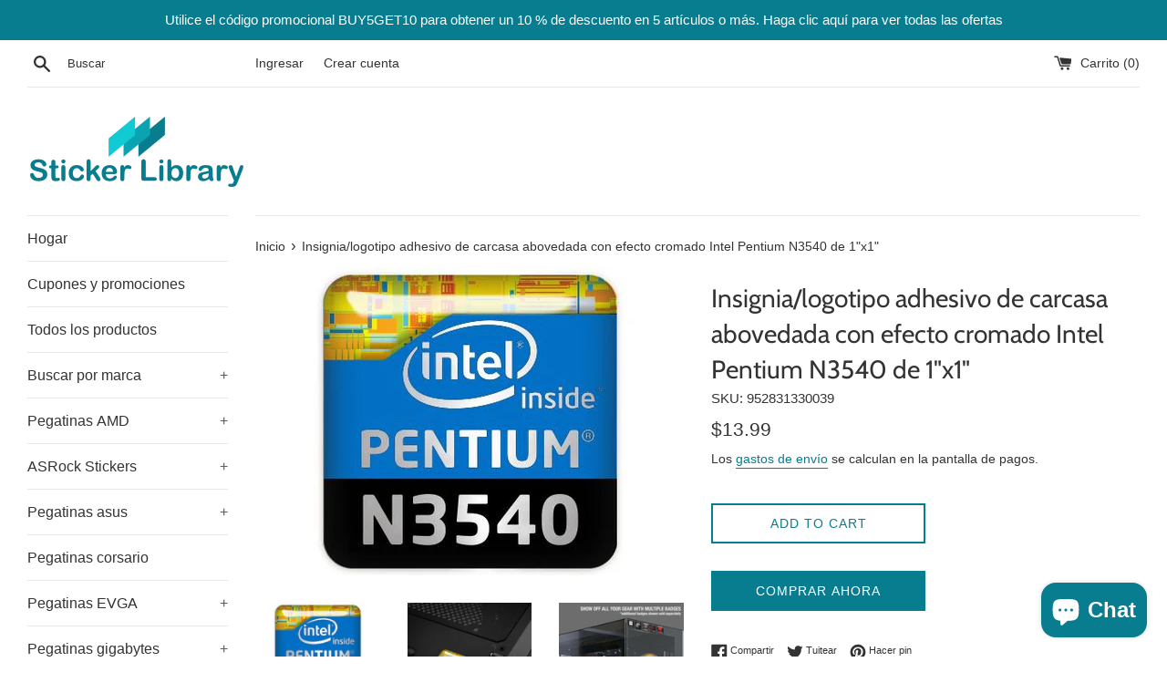

--- FILE ---
content_type: text/html; charset=utf-8
request_url: https://stickerlib.com/es/products/intel-pentium-n3540-1x1-chrome-effect-domed-case-badge-sticker-logo
body_size: 33577
content:
<!doctype html>
<html class="supports-no-js" lang="es">
<head>
  <meta charset="utf-8">
  <meta http-equiv="X-UA-Compatible" content="IE=edge,chrome=1">
  <meta name="viewport" content="width=device-width,initial-scale=1">
  <meta name="theme-color" content="">
  <link rel="canonical" href="https://stickerlib.com/es/products/intel-pentium-n3540-1x1-chrome-effect-domed-case-badge-sticker-logo">

  
    <link rel="shortcut icon" href="//stickerlib.com/cdn/shop/files/favicon_9c3ad4fa-0c48-4da2-b369-0d5f057e6ff0_32x32.png?v=1619500319" type="image/png" />
  

  <title>
  Insignia/logotipo adhesivo de carcasa abovedada con efecto cromado Int &ndash; Sticker Library
  </title>

  
    <meta name="description" content="Descripción Una (1) insignia adhesiva autoadhesiva abovedada con fondo metálico con efecto cromado y cúpula de burbujas para una apariencia 3D. Perfecto para decorar la caja de tu equipo. Especificaciones Logotipo: Intel Pentium N3540 Tipo: Insignia/pegatina abovedada Cantidad: 1 (uno) Dimensiones (pulgadas): 1 pulgada">
  

  <!-- /snippets/social-meta-tags.liquid -->




<meta property="og:site_name" content="Sticker Library">
<meta property="og:url" content="https://stickerlib.com/es/products/intel-pentium-n3540-1x1-chrome-effect-domed-case-badge-sticker-logo">
<meta property="og:title" content="Insignia/logotipo adhesivo de carcasa abovedada con efecto cromado Intel Pentium N3540 de 1"x1"">
<meta property="og:type" content="product">
<meta property="og:description" content="Descripción Una (1) insignia adhesiva autoadhesiva abovedada con fondo metálico con efecto cromado y cúpula de burbujas para una apariencia 3D. Perfecto para decorar la caja de tu equipo. Especificaciones Logotipo: Intel Pentium N3540 Tipo: Insignia/pegatina abovedada Cantidad: 1 (uno) Dimensiones (pulgadas): 1 pulgada">

  <meta property="og:price:amount" content="13.99">
  <meta property="og:price:currency" content="USD">

<meta property="og:image" content="http://stickerlib.com/cdn/shop/products/Intel_Pentium_N3540_1200x1200.jpg?v=1748501898"><meta property="og:image" content="http://stickerlib.com/cdn/shop/files/intel-pentium-n3540-1x1-case-view-5000x5000_ae337fb9-0dde-4831-9fa6-0909e067849d_1200x1200.jpg?v=1748501898"><meta property="og:image" content="http://stickerlib.com/cdn/shop/files/badge-combo-showcase_ec4c6a74-fe36-458d-8716-a54d198a1584_1200x1200.jpg?v=1748501898">
<meta property="og:image:secure_url" content="https://stickerlib.com/cdn/shop/products/Intel_Pentium_N3540_1200x1200.jpg?v=1748501898"><meta property="og:image:secure_url" content="https://stickerlib.com/cdn/shop/files/intel-pentium-n3540-1x1-case-view-5000x5000_ae337fb9-0dde-4831-9fa6-0909e067849d_1200x1200.jpg?v=1748501898"><meta property="og:image:secure_url" content="https://stickerlib.com/cdn/shop/files/badge-combo-showcase_ec4c6a74-fe36-458d-8716-a54d198a1584_1200x1200.jpg?v=1748501898">


<meta name="twitter:card" content="summary_large_image">
<meta name="twitter:title" content="Insignia/logotipo adhesivo de carcasa abovedada con efecto cromado Intel Pentium N3540 de 1"x1"">
<meta name="twitter:description" content="Descripción Una (1) insignia adhesiva autoadhesiva abovedada con fondo metálico con efecto cromado y cúpula de burbujas para una apariencia 3D. Perfecto para decorar la caja de tu equipo. Especificaciones Logotipo: Intel Pentium N3540 Tipo: Insignia/pegatina abovedada Cantidad: 1 (uno) Dimensiones (pulgadas): 1 pulgada">


  <script>
    document.documentElement.className = document.documentElement.className.replace('supports-no-js', 'supports-js');

    var theme = {
      mapStrings: {
        addressError: "No se puede encontrar esa dirección",
        addressNoResults: "No results for that address",
        addressQueryLimit: "Se ha excedido el límite de uso de la API de Google . Considere la posibilidad de actualizar a un \u003ca href=\"https:\/\/developers.google.com\/maps\/premium\/usage-limits\"\u003ePlan Premium\u003c\/a\u003e.",
        authError: "Hubo un problema de autenticación con su cuenta de Google Maps."
      }
    }
  </script>

  <link href="//stickerlib.com/cdn/shop/t/2/assets/theme.scss.css?v=137156643599517422001759259776" rel="stylesheet" type="text/css" media="all" />

  <script>window.performance && window.performance.mark && window.performance.mark('shopify.content_for_header.start');</script><meta name="google-site-verification" content="0jNvti0HBkVugYALjBMfL9KJ8DKrDV9ysC1a4tqelys">
<meta id="shopify-digital-wallet" name="shopify-digital-wallet" content="/33127891082/digital_wallets/dialog">
<link rel="alternate" hreflang="x-default" href="https://stickerlib.com/products/intel-pentium-n3540-1x1-chrome-effect-domed-case-badge-sticker-logo">
<link rel="alternate" hreflang="en" href="https://stickerlib.com/products/intel-pentium-n3540-1x1-chrome-effect-domed-case-badge-sticker-logo">
<link rel="alternate" hreflang="es" href="https://stickerlib.com/es/products/intel-pentium-n3540-1x1-chrome-effect-domed-case-badge-sticker-logo">
<link rel="alternate" hreflang="fr" href="https://stickerlib.com/fr/products/intel-pentium-n3540-1x1-chrome-effect-domed-case-badge-sticker-logo">
<link rel="alternate" type="application/json+oembed" href="https://stickerlib.com/es/products/intel-pentium-n3540-1x1-chrome-effect-domed-case-badge-sticker-logo.oembed">
<script async="async" src="/checkouts/internal/preloads.js?locale=es-US"></script>
<script id="shopify-features" type="application/json">{"accessToken":"f8dfce281a246db8bc1e4e021831349f","betas":["rich-media-storefront-analytics"],"domain":"stickerlib.com","predictiveSearch":true,"shopId":33127891082,"locale":"es"}</script>
<script>var Shopify = Shopify || {};
Shopify.shop = "sticker-library.myshopify.com";
Shopify.locale = "es";
Shopify.currency = {"active":"USD","rate":"1.0"};
Shopify.country = "US";
Shopify.theme = {"name":"Simple","id":88203919498,"schema_name":"Simple","schema_version":"10.7.7","theme_store_id":578,"role":"main"};
Shopify.theme.handle = "null";
Shopify.theme.style = {"id":null,"handle":null};
Shopify.cdnHost = "stickerlib.com/cdn";
Shopify.routes = Shopify.routes || {};
Shopify.routes.root = "/es/";</script>
<script type="module">!function(o){(o.Shopify=o.Shopify||{}).modules=!0}(window);</script>
<script>!function(o){function n(){var o=[];function n(){o.push(Array.prototype.slice.apply(arguments))}return n.q=o,n}var t=o.Shopify=o.Shopify||{};t.loadFeatures=n(),t.autoloadFeatures=n()}(window);</script>
<script id="shop-js-analytics" type="application/json">{"pageType":"product"}</script>
<script defer="defer" async type="module" src="//stickerlib.com/cdn/shopifycloud/shop-js/modules/v2/client.init-shop-cart-sync_CvZOh8Af.es.esm.js"></script>
<script defer="defer" async type="module" src="//stickerlib.com/cdn/shopifycloud/shop-js/modules/v2/chunk.common_3Rxs6Qxh.esm.js"></script>
<script type="module">
  await import("//stickerlib.com/cdn/shopifycloud/shop-js/modules/v2/client.init-shop-cart-sync_CvZOh8Af.es.esm.js");
await import("//stickerlib.com/cdn/shopifycloud/shop-js/modules/v2/chunk.common_3Rxs6Qxh.esm.js");

  window.Shopify.SignInWithShop?.initShopCartSync?.({"fedCMEnabled":true,"windoidEnabled":true});

</script>
<script>(function() {
  var isLoaded = false;
  function asyncLoad() {
    if (isLoaded) return;
    isLoaded = true;
    var urls = ["https:\/\/cdn.hextom.com\/js\/ultimatesalesboost.js?shop=sticker-library.myshopify.com"];
    for (var i = 0; i < urls.length; i++) {
      var s = document.createElement('script');
      s.type = 'text/javascript';
      s.async = true;
      s.src = urls[i];
      var x = document.getElementsByTagName('script')[0];
      x.parentNode.insertBefore(s, x);
    }
  };
  if(window.attachEvent) {
    window.attachEvent('onload', asyncLoad);
  } else {
    window.addEventListener('load', asyncLoad, false);
  }
})();</script>
<script id="__st">var __st={"a":33127891082,"offset":-18000,"reqid":"5fc9e94e-8eeb-4684-955f-df19f7b3d7f1-1768644998","pageurl":"stickerlib.com\/es\/products\/intel-pentium-n3540-1x1-chrome-effect-domed-case-badge-sticker-logo","u":"ab127b7efd3c","p":"product","rtyp":"product","rid":4584191525002};</script>
<script>window.ShopifyPaypalV4VisibilityTracking = true;</script>
<script id="captcha-bootstrap">!function(){'use strict';const t='contact',e='account',n='new_comment',o=[[t,t],['blogs',n],['comments',n],[t,'customer']],c=[[e,'customer_login'],[e,'guest_login'],[e,'recover_customer_password'],[e,'create_customer']],r=t=>t.map((([t,e])=>`form[action*='/${t}']:not([data-nocaptcha='true']) input[name='form_type'][value='${e}']`)).join(','),a=t=>()=>t?[...document.querySelectorAll(t)].map((t=>t.form)):[];function s(){const t=[...o],e=r(t);return a(e)}const i='password',u='form_key',d=['recaptcha-v3-token','g-recaptcha-response','h-captcha-response',i],f=()=>{try{return window.sessionStorage}catch{return}},m='__shopify_v',_=t=>t.elements[u];function p(t,e,n=!1){try{const o=window.sessionStorage,c=JSON.parse(o.getItem(e)),{data:r}=function(t){const{data:e,action:n}=t;return t[m]||n?{data:e,action:n}:{data:t,action:n}}(c);for(const[e,n]of Object.entries(r))t.elements[e]&&(t.elements[e].value=n);n&&o.removeItem(e)}catch(o){console.error('form repopulation failed',{error:o})}}const l='form_type',E='cptcha';function T(t){t.dataset[E]=!0}const w=window,h=w.document,L='Shopify',v='ce_forms',y='captcha';let A=!1;((t,e)=>{const n=(g='f06e6c50-85a8-45c8-87d0-21a2b65856fe',I='https://cdn.shopify.com/shopifycloud/storefront-forms-hcaptcha/ce_storefront_forms_captcha_hcaptcha.v1.5.2.iife.js',D={infoText:'Protegido por hCaptcha',privacyText:'Privacidad',termsText:'Términos'},(t,e,n)=>{const o=w[L][v],c=o.bindForm;if(c)return c(t,g,e,D).then(n);var r;o.q.push([[t,g,e,D],n]),r=I,A||(h.body.append(Object.assign(h.createElement('script'),{id:'captcha-provider',async:!0,src:r})),A=!0)});var g,I,D;w[L]=w[L]||{},w[L][v]=w[L][v]||{},w[L][v].q=[],w[L][y]=w[L][y]||{},w[L][y].protect=function(t,e){n(t,void 0,e),T(t)},Object.freeze(w[L][y]),function(t,e,n,w,h,L){const[v,y,A,g]=function(t,e,n){const i=e?o:[],u=t?c:[],d=[...i,...u],f=r(d),m=r(i),_=r(d.filter((([t,e])=>n.includes(e))));return[a(f),a(m),a(_),s()]}(w,h,L),I=t=>{const e=t.target;return e instanceof HTMLFormElement?e:e&&e.form},D=t=>v().includes(t);t.addEventListener('submit',(t=>{const e=I(t);if(!e)return;const n=D(e)&&!e.dataset.hcaptchaBound&&!e.dataset.recaptchaBound,o=_(e),c=g().includes(e)&&(!o||!o.value);(n||c)&&t.preventDefault(),c&&!n&&(function(t){try{if(!f())return;!function(t){const e=f();if(!e)return;const n=_(t);if(!n)return;const o=n.value;o&&e.removeItem(o)}(t);const e=Array.from(Array(32),(()=>Math.random().toString(36)[2])).join('');!function(t,e){_(t)||t.append(Object.assign(document.createElement('input'),{type:'hidden',name:u})),t.elements[u].value=e}(t,e),function(t,e){const n=f();if(!n)return;const o=[...t.querySelectorAll(`input[type='${i}']`)].map((({name:t})=>t)),c=[...d,...o],r={};for(const[a,s]of new FormData(t).entries())c.includes(a)||(r[a]=s);n.setItem(e,JSON.stringify({[m]:1,action:t.action,data:r}))}(t,e)}catch(e){console.error('failed to persist form',e)}}(e),e.submit())}));const S=(t,e)=>{t&&!t.dataset[E]&&(n(t,e.some((e=>e===t))),T(t))};for(const o of['focusin','change'])t.addEventListener(o,(t=>{const e=I(t);D(e)&&S(e,y())}));const B=e.get('form_key'),M=e.get(l),P=B&&M;t.addEventListener('DOMContentLoaded',(()=>{const t=y();if(P)for(const e of t)e.elements[l].value===M&&p(e,B);[...new Set([...A(),...v().filter((t=>'true'===t.dataset.shopifyCaptcha))])].forEach((e=>S(e,t)))}))}(h,new URLSearchParams(w.location.search),n,t,e,['guest_login'])})(!0,!0)}();</script>
<script integrity="sha256-4kQ18oKyAcykRKYeNunJcIwy7WH5gtpwJnB7kiuLZ1E=" data-source-attribution="shopify.loadfeatures" defer="defer" src="//stickerlib.com/cdn/shopifycloud/storefront/assets/storefront/load_feature-a0a9edcb.js" crossorigin="anonymous"></script>
<script data-source-attribution="shopify.dynamic_checkout.dynamic.init">var Shopify=Shopify||{};Shopify.PaymentButton=Shopify.PaymentButton||{isStorefrontPortableWallets:!0,init:function(){window.Shopify.PaymentButton.init=function(){};var t=document.createElement("script");t.src="https://stickerlib.com/cdn/shopifycloud/portable-wallets/latest/portable-wallets.es.js",t.type="module",document.head.appendChild(t)}};
</script>
<script data-source-attribution="shopify.dynamic_checkout.buyer_consent">
  function portableWalletsHideBuyerConsent(e){var t=document.getElementById("shopify-buyer-consent"),n=document.getElementById("shopify-subscription-policy-button");t&&n&&(t.classList.add("hidden"),t.setAttribute("aria-hidden","true"),n.removeEventListener("click",e))}function portableWalletsShowBuyerConsent(e){var t=document.getElementById("shopify-buyer-consent"),n=document.getElementById("shopify-subscription-policy-button");t&&n&&(t.classList.remove("hidden"),t.removeAttribute("aria-hidden"),n.addEventListener("click",e))}window.Shopify?.PaymentButton&&(window.Shopify.PaymentButton.hideBuyerConsent=portableWalletsHideBuyerConsent,window.Shopify.PaymentButton.showBuyerConsent=portableWalletsShowBuyerConsent);
</script>
<script>
  function portableWalletsCleanup(e){e&&e.src&&console.error("Failed to load portable wallets script "+e.src);var t=document.querySelectorAll("shopify-accelerated-checkout .shopify-payment-button__skeleton, shopify-accelerated-checkout-cart .wallet-cart-button__skeleton"),e=document.getElementById("shopify-buyer-consent");for(let e=0;e<t.length;e++)t[e].remove();e&&e.remove()}function portableWalletsNotLoadedAsModule(e){e instanceof ErrorEvent&&"string"==typeof e.message&&e.message.includes("import.meta")&&"string"==typeof e.filename&&e.filename.includes("portable-wallets")&&(window.removeEventListener("error",portableWalletsNotLoadedAsModule),window.Shopify.PaymentButton.failedToLoad=e,"loading"===document.readyState?document.addEventListener("DOMContentLoaded",window.Shopify.PaymentButton.init):window.Shopify.PaymentButton.init())}window.addEventListener("error",portableWalletsNotLoadedAsModule);
</script>

<script type="module" src="https://stickerlib.com/cdn/shopifycloud/portable-wallets/latest/portable-wallets.es.js" onError="portableWalletsCleanup(this)" crossorigin="anonymous"></script>
<script nomodule>
  document.addEventListener("DOMContentLoaded", portableWalletsCleanup);
</script>

<link id="shopify-accelerated-checkout-styles" rel="stylesheet" media="screen" href="https://stickerlib.com/cdn/shopifycloud/portable-wallets/latest/accelerated-checkout-backwards-compat.css" crossorigin="anonymous">
<style id="shopify-accelerated-checkout-cart">
        #shopify-buyer-consent {
  margin-top: 1em;
  display: inline-block;
  width: 100%;
}

#shopify-buyer-consent.hidden {
  display: none;
}

#shopify-subscription-policy-button {
  background: none;
  border: none;
  padding: 0;
  text-decoration: underline;
  font-size: inherit;
  cursor: pointer;
}

#shopify-subscription-policy-button::before {
  box-shadow: none;
}

      </style>

<script>window.performance && window.performance.mark && window.performance.mark('shopify.content_for_header.end');</script>

  <script src="//stickerlib.com/cdn/shop/t/2/assets/jquery-1.11.0.min.js?v=32460426840832490021582059750" type="text/javascript"></script>
  <script src="//stickerlib.com/cdn/shop/t/2/assets/modernizr.min.js?v=44044439420609591321582059752" type="text/javascript"></script>

  <script src="//stickerlib.com/cdn/shop/t/2/assets/lazysizes.min.js?v=155223123402716617051582059751" async="async"></script>

  



<!-- custom-js-5175 -->
<script>
	window.fwSettings={
	'widget_id':61000000215
	};
	!function(){if("function"!=typeof window.FreshworksWidget){var n=function(){n.q.push(arguments)};n.q=[],window.FreshworksWidget=n}}() 
</script>
<script type='text/javascript' src='https://widget.freshworks.com/widgets/61000000215.js' async defer></script>
<!-- /custom-js-5175 -->
<!-- BEGIN app block: shopify://apps/judge-me-reviews/blocks/judgeme_core/61ccd3b1-a9f2-4160-9fe9-4fec8413e5d8 --><!-- Start of Judge.me Core -->






<link rel="dns-prefetch" href="https://cdnwidget.judge.me">
<link rel="dns-prefetch" href="https://cdn.judge.me">
<link rel="dns-prefetch" href="https://cdn1.judge.me">
<link rel="dns-prefetch" href="https://api.judge.me">

<script data-cfasync='false' class='jdgm-settings-script'>window.jdgmSettings={"pagination":5,"disable_web_reviews":true,"badge_no_review_text":"Sin reseñas","badge_n_reviews_text":"{{ n }} reseña/reseñas","hide_badge_preview_if_no_reviews":true,"badge_hide_text":false,"enforce_center_preview_badge":false,"widget_title":"Reseñas de Clientes","widget_open_form_text":"Escribir una reseña","widget_close_form_text":"Cancelar reseña","widget_refresh_page_text":"Actualizar página","widget_summary_text":"Basado en {{ number_of_reviews }} reseña/reseñas","widget_no_review_text":"Sé el primero en escribir una reseña","widget_name_field_text":"Nombre","widget_verified_name_field_text":"Nombre Verificado (público)","widget_name_placeholder_text":"Nombre","widget_required_field_error_text":"Este campo es obligatorio.","widget_email_field_text":"Dirección de correo electrónico","widget_verified_email_field_text":"Correo electrónico Verificado (privado, no se puede editar)","widget_email_placeholder_text":"Tu dirección de correo electrónico","widget_email_field_error_text":"Por favor, ingresa una dirección de correo electrónico válida.","widget_rating_field_text":"Calificación","widget_review_title_field_text":"Título de la Reseña","widget_review_title_placeholder_text":"Da un título a tu reseña","widget_review_body_field_text":"Contenido de la reseña","widget_review_body_placeholder_text":"Empieza a escribir aquí...","widget_pictures_field_text":"Imagen/Video (opcional)","widget_submit_review_text":"Enviar Reseña","widget_submit_verified_review_text":"Enviar Reseña Verificada","widget_submit_success_msg_with_auto_publish":"¡Gracias! Por favor, actualiza la página en unos momentos para ver tu reseña. Puedes eliminar o editar tu reseña iniciando sesión en \u003ca href='https://judge.me/login' target='_blank' rel='nofollow noopener'\u003eJudge.me\u003c/a\u003e","widget_submit_success_msg_no_auto_publish":"¡Gracias! Tu reseña se publicará tan pronto como sea aprobada por el administrador de la tienda. Puedes eliminar o editar tu reseña iniciando sesión en \u003ca href='https://judge.me/login' target='_blank' rel='nofollow noopener'\u003eJudge.me\u003c/a\u003e","widget_show_default_reviews_out_of_total_text":"Mostrando {{ n_reviews_shown }} de {{ n_reviews }} reseñas.","widget_show_all_link_text":"Mostrar todas","widget_show_less_link_text":"Mostrar menos","widget_author_said_text":"{{ reviewer_name }} dijo:","widget_days_text":"hace {{ n }} día/días","widget_weeks_text":"hace {{ n }} semana/semanas","widget_months_text":"hace {{ n }} mes/meses","widget_years_text":"hace {{ n }} año/años","widget_yesterday_text":"Ayer","widget_today_text":"Hoy","widget_replied_text":"\u003e\u003e {{ shop_name }} respondió:","widget_read_more_text":"Leer más","widget_reviewer_name_as_initial":"","widget_rating_filter_color":"#fbcd0a","widget_rating_filter_see_all_text":"Ver todas las reseñas","widget_sorting_most_recent_text":"Más Recientes","widget_sorting_highest_rating_text":"Mayor Calificación","widget_sorting_lowest_rating_text":"Menor Calificación","widget_sorting_with_pictures_text":"Solo Imágenes","widget_sorting_most_helpful_text":"Más Útiles","widget_open_question_form_text":"Hacer una pregunta","widget_reviews_subtab_text":"Reseñas","widget_questions_subtab_text":"Preguntas","widget_question_label_text":"Pregunta","widget_answer_label_text":"Respuesta","widget_question_placeholder_text":"Escribe tu pregunta aquí","widget_submit_question_text":"Enviar Pregunta","widget_question_submit_success_text":"¡Gracias por tu pregunta! Te notificaremos una vez que sea respondida.","verified_badge_text":"Verificado","verified_badge_bg_color":"","verified_badge_text_color":"","verified_badge_placement":"left-of-reviewer-name","widget_review_max_height":"","widget_hide_border":false,"widget_social_share":false,"widget_thumb":false,"widget_review_location_show":false,"widget_location_format":"","all_reviews_include_out_of_store_products":true,"all_reviews_out_of_store_text":"(fuera de la tienda)","all_reviews_pagination":100,"all_reviews_product_name_prefix_text":"sobre","enable_review_pictures":true,"enable_question_anwser":false,"widget_theme":"default","review_date_format":"mm/dd/yyyy","default_sort_method":"most-recent","widget_product_reviews_subtab_text":"Reseñas de Productos","widget_shop_reviews_subtab_text":"Reseñas de la Tienda","widget_other_products_reviews_text":"Reseñas para otros productos","widget_store_reviews_subtab_text":"Reseñas de la tienda","widget_no_store_reviews_text":"Esta tienda no ha recibido ninguna reseña todavía","widget_web_restriction_product_reviews_text":"Este producto no ha recibido ninguna reseña todavía","widget_no_items_text":"No se encontraron elementos","widget_show_more_text":"Mostrar más","widget_write_a_store_review_text":"Escribir una Reseña de la Tienda","widget_other_languages_heading":"Reseñas en Otros Idiomas","widget_translate_review_text":"Traducir reseña a {{ language }}","widget_translating_review_text":"Traduciendo...","widget_show_original_translation_text":"Mostrar original ({{ language }})","widget_translate_review_failed_text":"No se pudo traducir la reseña.","widget_translate_review_retry_text":"Reintentar","widget_translate_review_try_again_later_text":"Intentar más tarde","show_product_url_for_grouped_product":false,"widget_sorting_pictures_first_text":"Imágenes Primero","show_pictures_on_all_rev_page_mobile":false,"show_pictures_on_all_rev_page_desktop":false,"floating_tab_hide_mobile_install_preference":false,"floating_tab_button_name":"★ Reseñas","floating_tab_title":"Deja que los clientes hablen por nosotros","floating_tab_button_color":"","floating_tab_button_background_color":"","floating_tab_url":"","floating_tab_url_enabled":false,"floating_tab_tab_style":"text","all_reviews_text_badge_text":"Los clientes nos califican {{ shop.metafields.judgeme.all_reviews_rating | round: 1 }}/5 basado en {{ shop.metafields.judgeme.all_reviews_count }} reseñas.","all_reviews_text_badge_text_branded_style":"{{ shop.metafields.judgeme.all_reviews_rating | round: 1 }} de 5 estrellas basado en {{ shop.metafields.judgeme.all_reviews_count }} reseñas","is_all_reviews_text_badge_a_link":false,"show_stars_for_all_reviews_text_badge":false,"all_reviews_text_badge_url":"","all_reviews_text_style":"branded","all_reviews_text_color_style":"judgeme_brand_color","all_reviews_text_color":"#108474","all_reviews_text_show_jm_brand":false,"featured_carousel_show_header":true,"featured_carousel_title":"Deja que los clientes hablen por nosotros","testimonials_carousel_title":"Los clientes nos dicen","videos_carousel_title":"Historias de clientes reales","cards_carousel_title":"Los clientes nos dicen","featured_carousel_count_text":"de {{ n }} reseñas","featured_carousel_add_link_to_all_reviews_page":false,"featured_carousel_url":"","featured_carousel_show_images":true,"featured_carousel_autoslide_interval":5,"featured_carousel_arrows_on_the_sides":false,"featured_carousel_height":250,"featured_carousel_width":80,"featured_carousel_image_size":0,"featured_carousel_image_height":250,"featured_carousel_arrow_color":"#eeeeee","verified_count_badge_style":"branded","verified_count_badge_orientation":"horizontal","verified_count_badge_color_style":"judgeme_brand_color","verified_count_badge_color":"#108474","is_verified_count_badge_a_link":false,"verified_count_badge_url":"","verified_count_badge_show_jm_brand":true,"widget_rating_preset_default":5,"widget_first_sub_tab":"product-reviews","widget_show_histogram":true,"widget_histogram_use_custom_color":false,"widget_pagination_use_custom_color":false,"widget_star_use_custom_color":false,"widget_verified_badge_use_custom_color":false,"widget_write_review_use_custom_color":false,"picture_reminder_submit_button":"Subir Imágenes","enable_review_videos":false,"mute_video_by_default":false,"widget_sorting_videos_first_text":"Videos Primero","widget_review_pending_text":"Pendiente","featured_carousel_items_for_large_screen":3,"social_share_options_order":"Facebook,Twitter","remove_microdata_snippet":false,"disable_json_ld":false,"enable_json_ld_products":false,"preview_badge_show_question_text":false,"preview_badge_no_question_text":"Sin preguntas","preview_badge_n_question_text":"{{ number_of_questions }} pregunta/preguntas","qa_badge_show_icon":false,"qa_badge_position":"same-row","remove_judgeme_branding":false,"widget_add_search_bar":false,"widget_search_bar_placeholder":"Buscar","widget_sorting_verified_only_text":"Solo verificadas","featured_carousel_theme":"default","featured_carousel_show_rating":true,"featured_carousel_show_title":true,"featured_carousel_show_body":true,"featured_carousel_show_date":false,"featured_carousel_show_reviewer":true,"featured_carousel_show_product":false,"featured_carousel_header_background_color":"#108474","featured_carousel_header_text_color":"#ffffff","featured_carousel_name_product_separator":"reviewed","featured_carousel_full_star_background":"#108474","featured_carousel_empty_star_background":"#dadada","featured_carousel_vertical_theme_background":"#f9fafb","featured_carousel_verified_badge_enable":true,"featured_carousel_verified_badge_color":"#108474","featured_carousel_border_style":"round","featured_carousel_review_line_length_limit":3,"featured_carousel_more_reviews_button_text":"Leer más reseñas","featured_carousel_view_product_button_text":"Ver producto","all_reviews_page_load_reviews_on":"scroll","all_reviews_page_load_more_text":"Cargar Más Reseñas","disable_fb_tab_reviews":false,"enable_ajax_cdn_cache":false,"widget_advanced_speed_features":5,"widget_public_name_text":"mostrado públicamente como","default_reviewer_name":"John Smith","default_reviewer_name_has_non_latin":true,"widget_reviewer_anonymous":"Anónimo","medals_widget_title":"Medallas de Reseñas Judge.me","medals_widget_background_color":"#f9fafb","medals_widget_position":"footer_all_pages","medals_widget_border_color":"#f9fafb","medals_widget_verified_text_position":"left","medals_widget_use_monochromatic_version":false,"medals_widget_elements_color":"#108474","show_reviewer_avatar":true,"widget_invalid_yt_video_url_error_text":"No es una URL de video de YouTube","widget_max_length_field_error_text":"Por favor, ingresa no más de {0} caracteres.","widget_show_country_flag":false,"widget_show_collected_via_shop_app":true,"widget_verified_by_shop_badge_style":"light","widget_verified_by_shop_text":"Verificado por la Tienda","widget_show_photo_gallery":false,"widget_load_with_code_splitting":true,"widget_ugc_install_preference":false,"widget_ugc_title":"Hecho por nosotros, Compartido por ti","widget_ugc_subtitle":"Etiquétanos para ver tu imagen destacada en nuestra página","widget_ugc_arrows_color":"#ffffff","widget_ugc_primary_button_text":"Comprar Ahora","widget_ugc_primary_button_background_color":"#108474","widget_ugc_primary_button_text_color":"#ffffff","widget_ugc_primary_button_border_width":"0","widget_ugc_primary_button_border_style":"none","widget_ugc_primary_button_border_color":"#108474","widget_ugc_primary_button_border_radius":"25","widget_ugc_secondary_button_text":"Cargar Más","widget_ugc_secondary_button_background_color":"#ffffff","widget_ugc_secondary_button_text_color":"#108474","widget_ugc_secondary_button_border_width":"2","widget_ugc_secondary_button_border_style":"solid","widget_ugc_secondary_button_border_color":"#108474","widget_ugc_secondary_button_border_radius":"25","widget_ugc_reviews_button_text":"Ver Reseñas","widget_ugc_reviews_button_background_color":"#ffffff","widget_ugc_reviews_button_text_color":"#108474","widget_ugc_reviews_button_border_width":"2","widget_ugc_reviews_button_border_style":"solid","widget_ugc_reviews_button_border_color":"#108474","widget_ugc_reviews_button_border_radius":"25","widget_ugc_reviews_button_link_to":"judgeme-reviews-page","widget_ugc_show_post_date":true,"widget_ugc_max_width":"800","widget_rating_metafield_value_type":true,"widget_primary_color":"#108474","widget_enable_secondary_color":false,"widget_secondary_color":"#edf5f5","widget_summary_average_rating_text":"{{ average_rating }} de 5","widget_media_grid_title":"Fotos y videos de clientes","widget_media_grid_see_more_text":"Ver más","widget_round_style":false,"widget_show_product_medals":true,"widget_verified_by_judgeme_text":"Verificado por Judge.me","widget_show_store_medals":true,"widget_verified_by_judgeme_text_in_store_medals":"Verificado por Judge.me","widget_media_field_exceed_quantity_message":"Lo sentimos, solo podemos aceptar {{ max_media }} para una reseña.","widget_media_field_exceed_limit_message":"{{ file_name }} es demasiado grande, por favor selecciona un {{ media_type }} menor a {{ size_limit }}MB.","widget_review_submitted_text":"¡Reseña Enviada!","widget_question_submitted_text":"¡Pregunta Enviada!","widget_close_form_text_question":"Cancelar","widget_write_your_answer_here_text":"Escribe tu respuesta aquí","widget_enabled_branded_link":true,"widget_show_collected_by_judgeme":false,"widget_reviewer_name_color":"","widget_write_review_text_color":"","widget_write_review_bg_color":"","widget_collected_by_judgeme_text":"recopilado por Judge.me","widget_pagination_type":"standard","widget_load_more_text":"Cargar Más","widget_load_more_color":"#108474","widget_full_review_text":"Reseña Completa","widget_read_more_reviews_text":"Leer Más Reseñas","widget_read_questions_text":"Leer Preguntas","widget_questions_and_answers_text":"Preguntas y Respuestas","widget_verified_by_text":"Verificado por","widget_verified_text":"Verificado","widget_number_of_reviews_text":"{{ number_of_reviews }} reseñas","widget_back_button_text":"Atrás","widget_next_button_text":"Siguiente","widget_custom_forms_filter_button":"Filtros","custom_forms_style":"horizontal","widget_show_review_information":false,"how_reviews_are_collected":"¿Cómo se recopilan las reseñas?","widget_show_review_keywords":false,"widget_gdpr_statement":"Cómo usamos tus datos: Solo te contactaremos sobre la reseña que dejaste, y solo si es necesario. Al enviar tu reseña, aceptas los \u003ca href='https://judge.me/terms' target='_blank' rel='nofollow noopener'\u003etérminos\u003c/a\u003e, \u003ca href='https://judge.me/privacy' target='_blank' rel='nofollow noopener'\u003eprivacidad\u003c/a\u003e y \u003ca href='https://judge.me/content-policy' target='_blank' rel='nofollow noopener'\u003epolíticas de contenido\u003c/a\u003e de Judge.me.","widget_multilingual_sorting_enabled":false,"widget_translate_review_content_enabled":false,"widget_translate_review_content_method":"manual","popup_widget_review_selection":"automatically_with_pictures","popup_widget_round_border_style":true,"popup_widget_show_title":true,"popup_widget_show_body":true,"popup_widget_show_reviewer":false,"popup_widget_show_product":true,"popup_widget_show_pictures":true,"popup_widget_use_review_picture":true,"popup_widget_show_on_home_page":true,"popup_widget_show_on_product_page":true,"popup_widget_show_on_collection_page":true,"popup_widget_show_on_cart_page":true,"popup_widget_position":"bottom_left","popup_widget_first_review_delay":5,"popup_widget_duration":5,"popup_widget_interval":5,"popup_widget_review_count":5,"popup_widget_hide_on_mobile":true,"review_snippet_widget_round_border_style":true,"review_snippet_widget_card_color":"#FFFFFF","review_snippet_widget_slider_arrows_background_color":"#FFFFFF","review_snippet_widget_slider_arrows_color":"#000000","review_snippet_widget_star_color":"#108474","show_product_variant":false,"all_reviews_product_variant_label_text":"Variante: ","widget_show_verified_branding":true,"widget_ai_summary_title":"Los clientes dicen","widget_ai_summary_disclaimer":"Resumen de reseñas impulsado por IA basado en reseñas recientes de clientes","widget_show_ai_summary":false,"widget_show_ai_summary_bg":false,"widget_show_review_title_input":false,"redirect_reviewers_invited_via_email":"external_form","request_store_review_after_product_review":true,"request_review_other_products_in_order":false,"review_form_color_scheme":"default","review_form_corner_style":"square","review_form_star_color":{},"review_form_text_color":"#333333","review_form_background_color":"#ffffff","review_form_field_background_color":"#fafafa","review_form_button_color":{},"review_form_button_text_color":"#ffffff","review_form_modal_overlay_color":"#000000","review_content_screen_title_text":"¿Cómo calificarías este producto?","review_content_introduction_text":"Nos encantaría que compartieras un poco sobre tu experiencia.","store_review_form_title_text":"¿Cómo calificarías esta tienda?","store_review_form_introduction_text":"Nos encantaría que compartieras un poco sobre tu experiencia.","show_review_guidance_text":true,"one_star_review_guidance_text":"Pobre","five_star_review_guidance_text":"Excelente","customer_information_screen_title_text":"Sobre ti","customer_information_introduction_text":"Por favor, cuéntanos más sobre ti.","custom_questions_screen_title_text":"Tu experiencia en más detalle","custom_questions_introduction_text":"Aquí hay algunas preguntas para ayudarnos a entender más sobre tu experiencia.","review_submitted_screen_title_text":"¡Gracias por tu reseña!","review_submitted_screen_thank_you_text":"La estamos procesando y aparecerá en la tienda pronto.","review_submitted_screen_email_verification_text":"Por favor, confirma tu correo electrónico haciendo clic en el enlace que acabamos de enviarte. Esto nos ayuda a mantener las reseñas auténticas.","review_submitted_request_store_review_text":"¿Te gustaría compartir tu experiencia de compra con nosotros?","review_submitted_review_other_products_text":"¿Te gustaría reseñar estos productos?","store_review_screen_title_text":"¿Te gustaría compartir tu experiencia de compra con nosotros?","store_review_introduction_text":"Valoramos tu opinión y la utilizamos para mejorar. Por favor, comparte cualquier pensamiento o sugerencia que tengas.","reviewer_media_screen_title_picture_text":"Compartir una foto","reviewer_media_introduction_picture_text":"Sube una foto para apoyar tu reseña.","reviewer_media_screen_title_video_text":"Compartir un video","reviewer_media_introduction_video_text":"Sube un video para apoyar tu reseña.","reviewer_media_screen_title_picture_or_video_text":"Compartir una foto o video","reviewer_media_introduction_picture_or_video_text":"Sube una foto o video para apoyar tu reseña.","reviewer_media_youtube_url_text":"Pega tu URL de Youtube aquí","advanced_settings_next_step_button_text":"Siguiente","advanced_settings_close_review_button_text":"Cerrar","modal_write_review_flow":true,"write_review_flow_required_text":"Obligatorio","write_review_flow_privacy_message_text":"Respetamos tu privacidad.","write_review_flow_anonymous_text":"Reseña como anónimo","write_review_flow_visibility_text":"No será visible para otros clientes.","write_review_flow_multiple_selection_help_text":"Selecciona tantos como quieras","write_review_flow_single_selection_help_text":"Selecciona una opción","write_review_flow_required_field_error_text":"Este campo es obligatorio","write_review_flow_invalid_email_error_text":"Por favor ingresa una dirección de correo válida","write_review_flow_max_length_error_text":"Máx. {{ max_length }} caracteres.","write_review_flow_media_upload_text":"\u003cb\u003eHaz clic para subir\u003c/b\u003e o arrastrar y soltar","write_review_flow_gdpr_statement":"Solo te contactaremos sobre tu reseña si es necesario. Al enviar tu reseña, aceptas nuestros \u003ca href='https://judge.me/terms' target='_blank' rel='nofollow noopener'\u003etérminos y condiciones\u003c/a\u003e y \u003ca href='https://judge.me/privacy' target='_blank' rel='nofollow noopener'\u003epolítica de privacidad\u003c/a\u003e.","rating_only_reviews_enabled":false,"show_negative_reviews_help_screen":false,"new_review_flow_help_screen_rating_threshold":3,"negative_review_resolution_screen_title_text":"Cuéntanos más","negative_review_resolution_text":"Tu experiencia es importante para nosotros. Si hubo problemas con tu compra, estamos aquí para ayudar. No dudes en contactarnos, nos encantaría la oportunidad de arreglar las cosas.","negative_review_resolution_button_text":"Contáctanos","negative_review_resolution_proceed_with_review_text":"Deja una reseña","negative_review_resolution_subject":"Problema con la compra de {{ shop_name }}.{{ order_name }}","preview_badge_collection_page_install_status":false,"widget_review_custom_css":"","preview_badge_custom_css":"","preview_badge_stars_count":"5-stars","featured_carousel_custom_css":"","floating_tab_custom_css":"","all_reviews_widget_custom_css":"","medals_widget_custom_css":"","verified_badge_custom_css":"","all_reviews_text_custom_css":"","transparency_badges_collected_via_store_invite":false,"transparency_badges_from_another_provider":false,"transparency_badges_collected_from_store_visitor":false,"transparency_badges_collected_by_verified_review_provider":false,"transparency_badges_earned_reward":false,"transparency_badges_collected_via_store_invite_text":"Reseña recopilada a través de una invitación al negocio","transparency_badges_from_another_provider_text":"Reseña recopilada de otro proveedor","transparency_badges_collected_from_store_visitor_text":"Reseña recopilada de un visitante del negocio","transparency_badges_written_in_google_text":"Reseña escrita en Google","transparency_badges_written_in_etsy_text":"Reseña escrita en Etsy","transparency_badges_written_in_shop_app_text":"Reseña escrita en Shop App","transparency_badges_earned_reward_text":"Reseña ganó una recompensa para una futura compra","product_review_widget_per_page":10,"widget_store_review_label_text":"Reseña de la tienda","checkout_comment_extension_title_on_product_page":"Customer Comments","checkout_comment_extension_num_latest_comment_show":5,"checkout_comment_extension_format":"name_and_timestamp","checkout_comment_customer_name":"last_initial","checkout_comment_comment_notification":true,"preview_badge_collection_page_install_preference":false,"preview_badge_home_page_install_preference":false,"preview_badge_product_page_install_preference":false,"review_widget_install_preference":"","review_carousel_install_preference":false,"floating_reviews_tab_install_preference":"none","verified_reviews_count_badge_install_preference":false,"all_reviews_text_install_preference":false,"review_widget_best_location":false,"judgeme_medals_install_preference":false,"review_widget_revamp_enabled":false,"review_widget_qna_enabled":false,"review_widget_header_theme":"minimal","review_widget_widget_title_enabled":true,"review_widget_header_text_size":"medium","review_widget_header_text_weight":"regular","review_widget_average_rating_style":"compact","review_widget_bar_chart_enabled":true,"review_widget_bar_chart_type":"numbers","review_widget_bar_chart_style":"standard","review_widget_expanded_media_gallery_enabled":false,"review_widget_reviews_section_theme":"standard","review_widget_image_style":"thumbnails","review_widget_review_image_ratio":"square","review_widget_stars_size":"medium","review_widget_verified_badge":"standard_text","review_widget_review_title_text_size":"medium","review_widget_review_text_size":"medium","review_widget_review_text_length":"medium","review_widget_number_of_columns_desktop":3,"review_widget_carousel_transition_speed":5,"review_widget_custom_questions_answers_display":"always","review_widget_button_text_color":"#FFFFFF","review_widget_text_color":"#000000","review_widget_lighter_text_color":"#7B7B7B","review_widget_corner_styling":"soft","review_widget_review_word_singular":"reseña","review_widget_review_word_plural":"reseñas","review_widget_voting_label":"¿Útil?","review_widget_shop_reply_label":"Respuesta de {{ shop_name }}:","review_widget_filters_title":"Filtros","qna_widget_question_word_singular":"Pregunta","qna_widget_question_word_plural":"Preguntas","qna_widget_answer_reply_label":"Respuesta de {{ answerer_name }}:","qna_content_screen_title_text":"Preguntar sobre este producto","qna_widget_question_required_field_error_text":"Por favor, ingrese su pregunta.","qna_widget_flow_gdpr_statement":"Solo te contactaremos sobre tu pregunta si es necesario. Al enviar tu pregunta, aceptas nuestros \u003ca href='https://judge.me/terms' target='_blank' rel='nofollow noopener'\u003etérminos y condiciones\u003c/a\u003e y \u003ca href='https://judge.me/privacy' target='_blank' rel='nofollow noopener'\u003epolítica de privacidad\u003c/a\u003e.","qna_widget_question_submitted_text":"¡Gracias por tu pregunta!","qna_widget_close_form_text_question":"Cerrar","qna_widget_question_submit_success_text":"Te informaremos por correo electrónico cuando te respondamos tu pregunta.","all_reviews_widget_v2025_enabled":false,"all_reviews_widget_v2025_header_theme":"default","all_reviews_widget_v2025_widget_title_enabled":true,"all_reviews_widget_v2025_header_text_size":"medium","all_reviews_widget_v2025_header_text_weight":"regular","all_reviews_widget_v2025_average_rating_style":"compact","all_reviews_widget_v2025_bar_chart_enabled":true,"all_reviews_widget_v2025_bar_chart_type":"numbers","all_reviews_widget_v2025_bar_chart_style":"standard","all_reviews_widget_v2025_expanded_media_gallery_enabled":false,"all_reviews_widget_v2025_show_store_medals":true,"all_reviews_widget_v2025_show_photo_gallery":true,"all_reviews_widget_v2025_show_review_keywords":false,"all_reviews_widget_v2025_show_ai_summary":false,"all_reviews_widget_v2025_show_ai_summary_bg":false,"all_reviews_widget_v2025_add_search_bar":false,"all_reviews_widget_v2025_default_sort_method":"most-recent","all_reviews_widget_v2025_reviews_per_page":10,"all_reviews_widget_v2025_reviews_section_theme":"default","all_reviews_widget_v2025_image_style":"thumbnails","all_reviews_widget_v2025_review_image_ratio":"square","all_reviews_widget_v2025_stars_size":"medium","all_reviews_widget_v2025_verified_badge":"bold_badge","all_reviews_widget_v2025_review_title_text_size":"medium","all_reviews_widget_v2025_review_text_size":"medium","all_reviews_widget_v2025_review_text_length":"medium","all_reviews_widget_v2025_number_of_columns_desktop":3,"all_reviews_widget_v2025_carousel_transition_speed":5,"all_reviews_widget_v2025_custom_questions_answers_display":"always","all_reviews_widget_v2025_show_product_variant":false,"all_reviews_widget_v2025_show_reviewer_avatar":true,"all_reviews_widget_v2025_reviewer_name_as_initial":"","all_reviews_widget_v2025_review_location_show":false,"all_reviews_widget_v2025_location_format":"","all_reviews_widget_v2025_show_country_flag":false,"all_reviews_widget_v2025_verified_by_shop_badge_style":"light","all_reviews_widget_v2025_social_share":false,"all_reviews_widget_v2025_social_share_options_order":"Facebook,Twitter,LinkedIn,Pinterest","all_reviews_widget_v2025_pagination_type":"standard","all_reviews_widget_v2025_button_text_color":"#FFFFFF","all_reviews_widget_v2025_text_color":"#000000","all_reviews_widget_v2025_lighter_text_color":"#7B7B7B","all_reviews_widget_v2025_corner_styling":"soft","all_reviews_widget_v2025_title":"Reseñas de clientes","all_reviews_widget_v2025_ai_summary_title":"Los clientes dicen sobre esta tienda","all_reviews_widget_v2025_no_review_text":"Sé el primero en escribir una reseña","platform":"shopify","branding_url":"https://app.judge.me/reviews","branding_text":"Powered by Judge.me","locale":"es","reply_name":"Sticker Library","widget_version":"3.0","footer":true,"autopublish":false,"review_dates":true,"enable_custom_form":false,"shop_locale":"en","enable_multi_locales_translations":true,"show_review_title_input":false,"review_verification_email_status":"always","can_be_branded":true,"reply_name_text":"Sticker Library"};</script> <style class='jdgm-settings-style'>﻿.jdgm-xx{left:0}:root{--jdgm-primary-color: #108474;--jdgm-secondary-color: rgba(16,132,116,0.1);--jdgm-star-color: #108474;--jdgm-write-review-text-color: white;--jdgm-write-review-bg-color: #108474;--jdgm-paginate-color: #108474;--jdgm-border-radius: 0;--jdgm-reviewer-name-color: #108474}.jdgm-histogram__bar-content{background-color:#108474}.jdgm-rev[data-verified-buyer=true] .jdgm-rev__icon.jdgm-rev__icon:after,.jdgm-rev__buyer-badge.jdgm-rev__buyer-badge{color:white;background-color:#108474}.jdgm-review-widget--small .jdgm-gallery.jdgm-gallery .jdgm-gallery__thumbnail-link:nth-child(8) .jdgm-gallery__thumbnail-wrapper.jdgm-gallery__thumbnail-wrapper:before{content:"Ver más"}@media only screen and (min-width: 768px){.jdgm-gallery.jdgm-gallery .jdgm-gallery__thumbnail-link:nth-child(8) .jdgm-gallery__thumbnail-wrapper.jdgm-gallery__thumbnail-wrapper:before{content:"Ver más"}}.jdgm-widget .jdgm-write-rev-link{display:none}.jdgm-widget .jdgm-rev-widg[data-number-of-reviews='0']{display:none}.jdgm-prev-badge[data-average-rating='0.00']{display:none !important}.jdgm-author-all-initials{display:none !important}.jdgm-author-last-initial{display:none !important}.jdgm-rev-widg__title{visibility:hidden}.jdgm-rev-widg__summary-text{visibility:hidden}.jdgm-prev-badge__text{visibility:hidden}.jdgm-rev__prod-link-prefix:before{content:'sobre'}.jdgm-rev__variant-label:before{content:'Variante: '}.jdgm-rev__out-of-store-text:before{content:'(fuera de la tienda)'}@media only screen and (min-width: 768px){.jdgm-rev__pics .jdgm-rev_all-rev-page-picture-separator,.jdgm-rev__pics .jdgm-rev__product-picture{display:none}}@media only screen and (max-width: 768px){.jdgm-rev__pics .jdgm-rev_all-rev-page-picture-separator,.jdgm-rev__pics .jdgm-rev__product-picture{display:none}}.jdgm-preview-badge[data-template="product"]{display:none !important}.jdgm-preview-badge[data-template="collection"]{display:none !important}.jdgm-preview-badge[data-template="index"]{display:none !important}.jdgm-review-widget[data-from-snippet="true"]{display:none !important}.jdgm-verified-count-badget[data-from-snippet="true"]{display:none !important}.jdgm-carousel-wrapper[data-from-snippet="true"]{display:none !important}.jdgm-all-reviews-text[data-from-snippet="true"]{display:none !important}.jdgm-medals-section[data-from-snippet="true"]{display:none !important}.jdgm-ugc-media-wrapper[data-from-snippet="true"]{display:none !important}.jdgm-rev__transparency-badge[data-badge-type="review_collected_via_store_invitation"]{display:none !important}.jdgm-rev__transparency-badge[data-badge-type="review_collected_from_another_provider"]{display:none !important}.jdgm-rev__transparency-badge[data-badge-type="review_collected_from_store_visitor"]{display:none !important}.jdgm-rev__transparency-badge[data-badge-type="review_written_in_etsy"]{display:none !important}.jdgm-rev__transparency-badge[data-badge-type="review_written_in_google_business"]{display:none !important}.jdgm-rev__transparency-badge[data-badge-type="review_written_in_shop_app"]{display:none !important}.jdgm-rev__transparency-badge[data-badge-type="review_earned_for_future_purchase"]{display:none !important}.jdgm-review-snippet-widget .jdgm-rev-snippet-widget__cards-container .jdgm-rev-snippet-card{border-radius:8px;background:#fff}.jdgm-review-snippet-widget .jdgm-rev-snippet-widget__cards-container .jdgm-rev-snippet-card__rev-rating .jdgm-star{color:#108474}.jdgm-review-snippet-widget .jdgm-rev-snippet-widget__prev-btn,.jdgm-review-snippet-widget .jdgm-rev-snippet-widget__next-btn{border-radius:50%;background:#fff}.jdgm-review-snippet-widget .jdgm-rev-snippet-widget__prev-btn>svg,.jdgm-review-snippet-widget .jdgm-rev-snippet-widget__next-btn>svg{fill:#000}.jdgm-full-rev-modal.rev-snippet-widget .jm-mfp-container .jm-mfp-content,.jdgm-full-rev-modal.rev-snippet-widget .jm-mfp-container .jdgm-full-rev__icon,.jdgm-full-rev-modal.rev-snippet-widget .jm-mfp-container .jdgm-full-rev__pic-img,.jdgm-full-rev-modal.rev-snippet-widget .jm-mfp-container .jdgm-full-rev__reply{border-radius:8px}.jdgm-full-rev-modal.rev-snippet-widget .jm-mfp-container .jdgm-full-rev[data-verified-buyer="true"] .jdgm-full-rev__icon::after{border-radius:8px}.jdgm-full-rev-modal.rev-snippet-widget .jm-mfp-container .jdgm-full-rev .jdgm-rev__buyer-badge{border-radius:calc( 8px / 2 )}.jdgm-full-rev-modal.rev-snippet-widget .jm-mfp-container .jdgm-full-rev .jdgm-full-rev__replier::before{content:'Sticker Library'}.jdgm-full-rev-modal.rev-snippet-widget .jm-mfp-container .jdgm-full-rev .jdgm-full-rev__product-button{border-radius:calc( 8px * 6 )}
</style> <style class='jdgm-settings-style'></style>

  
  
  
  <style class='jdgm-miracle-styles'>
  @-webkit-keyframes jdgm-spin{0%{-webkit-transform:rotate(0deg);-ms-transform:rotate(0deg);transform:rotate(0deg)}100%{-webkit-transform:rotate(359deg);-ms-transform:rotate(359deg);transform:rotate(359deg)}}@keyframes jdgm-spin{0%{-webkit-transform:rotate(0deg);-ms-transform:rotate(0deg);transform:rotate(0deg)}100%{-webkit-transform:rotate(359deg);-ms-transform:rotate(359deg);transform:rotate(359deg)}}@font-face{font-family:'JudgemeStar';src:url("[data-uri]") format("woff");font-weight:normal;font-style:normal}.jdgm-star{font-family:'JudgemeStar';display:inline !important;text-decoration:none !important;padding:0 4px 0 0 !important;margin:0 !important;font-weight:bold;opacity:1;-webkit-font-smoothing:antialiased;-moz-osx-font-smoothing:grayscale}.jdgm-star:hover{opacity:1}.jdgm-star:last-of-type{padding:0 !important}.jdgm-star.jdgm--on:before{content:"\e000"}.jdgm-star.jdgm--off:before{content:"\e001"}.jdgm-star.jdgm--half:before{content:"\e002"}.jdgm-widget *{margin:0;line-height:1.4;-webkit-box-sizing:border-box;-moz-box-sizing:border-box;box-sizing:border-box;-webkit-overflow-scrolling:touch}.jdgm-hidden{display:none !important;visibility:hidden !important}.jdgm-temp-hidden{display:none}.jdgm-spinner{width:40px;height:40px;margin:auto;border-radius:50%;border-top:2px solid #eee;border-right:2px solid #eee;border-bottom:2px solid #eee;border-left:2px solid #ccc;-webkit-animation:jdgm-spin 0.8s infinite linear;animation:jdgm-spin 0.8s infinite linear}.jdgm-spinner:empty{display:block}.jdgm-prev-badge{display:block !important}

</style>


  
  
   


<script data-cfasync='false' class='jdgm-script'>
!function(e){window.jdgm=window.jdgm||{},jdgm.CDN_HOST="https://cdnwidget.judge.me/",jdgm.CDN_HOST_ALT="https://cdn2.judge.me/cdn/widget_frontend/",jdgm.API_HOST="https://api.judge.me/",jdgm.CDN_BASE_URL="https://cdn.shopify.com/extensions/019bc7fe-07a5-7fc5-85e3-4a4175980733/judgeme-extensions-296/assets/",
jdgm.docReady=function(d){(e.attachEvent?"complete"===e.readyState:"loading"!==e.readyState)?
setTimeout(d,0):e.addEventListener("DOMContentLoaded",d)},jdgm.loadCSS=function(d,t,o,a){
!o&&jdgm.loadCSS.requestedUrls.indexOf(d)>=0||(jdgm.loadCSS.requestedUrls.push(d),
(a=e.createElement("link")).rel="stylesheet",a.class="jdgm-stylesheet",a.media="nope!",
a.href=d,a.onload=function(){this.media="all",t&&setTimeout(t)},e.body.appendChild(a))},
jdgm.loadCSS.requestedUrls=[],jdgm.loadJS=function(e,d){var t=new XMLHttpRequest;
t.onreadystatechange=function(){4===t.readyState&&(Function(t.response)(),d&&d(t.response))},
t.open("GET",e),t.onerror=function(){if(e.indexOf(jdgm.CDN_HOST)===0&&jdgm.CDN_HOST_ALT!==jdgm.CDN_HOST){var f=e.replace(jdgm.CDN_HOST,jdgm.CDN_HOST_ALT);jdgm.loadJS(f,d)}},t.send()},jdgm.docReady((function(){(window.jdgmLoadCSS||e.querySelectorAll(
".jdgm-widget, .jdgm-all-reviews-page").length>0)&&(jdgmSettings.widget_load_with_code_splitting?
parseFloat(jdgmSettings.widget_version)>=3?jdgm.loadCSS(jdgm.CDN_HOST+"widget_v3/base.css"):
jdgm.loadCSS(jdgm.CDN_HOST+"widget/base.css"):jdgm.loadCSS(jdgm.CDN_HOST+"shopify_v2.css"),
jdgm.loadJS(jdgm.CDN_HOST+"loa"+"der.js"))}))}(document);
</script>
<noscript><link rel="stylesheet" type="text/css" media="all" href="https://cdnwidget.judge.me/shopify_v2.css"></noscript>

<!-- BEGIN app snippet: theme_fix_tags --><script>
  (function() {
    var jdgmThemeFixes = null;
    if (!jdgmThemeFixes) return;
    var thisThemeFix = jdgmThemeFixes[Shopify.theme.id];
    if (!thisThemeFix) return;

    if (thisThemeFix.html) {
      document.addEventListener("DOMContentLoaded", function() {
        var htmlDiv = document.createElement('div');
        htmlDiv.classList.add('jdgm-theme-fix-html');
        htmlDiv.innerHTML = thisThemeFix.html;
        document.body.append(htmlDiv);
      });
    };

    if (thisThemeFix.css) {
      var styleTag = document.createElement('style');
      styleTag.classList.add('jdgm-theme-fix-style');
      styleTag.innerHTML = thisThemeFix.css;
      document.head.append(styleTag);
    };

    if (thisThemeFix.js) {
      var scriptTag = document.createElement('script');
      scriptTag.classList.add('jdgm-theme-fix-script');
      scriptTag.innerHTML = thisThemeFix.js;
      document.head.append(scriptTag);
    };
  })();
</script>
<!-- END app snippet -->
<!-- End of Judge.me Core -->



<!-- END app block --><script src="https://cdn.shopify.com/extensions/7bc9bb47-adfa-4267-963e-cadee5096caf/inbox-1252/assets/inbox-chat-loader.js" type="text/javascript" defer="defer"></script>
<script src="https://cdn.shopify.com/extensions/019bc7fe-07a5-7fc5-85e3-4a4175980733/judgeme-extensions-296/assets/loader.js" type="text/javascript" defer="defer"></script>
<link href="https://monorail-edge.shopifysvc.com" rel="dns-prefetch">
<script>(function(){if ("sendBeacon" in navigator && "performance" in window) {try {var session_token_from_headers = performance.getEntriesByType('navigation')[0].serverTiming.find(x => x.name == '_s').description;} catch {var session_token_from_headers = undefined;}var session_cookie_matches = document.cookie.match(/_shopify_s=([^;]*)/);var session_token_from_cookie = session_cookie_matches && session_cookie_matches.length === 2 ? session_cookie_matches[1] : "";var session_token = session_token_from_headers || session_token_from_cookie || "";function handle_abandonment_event(e) {var entries = performance.getEntries().filter(function(entry) {return /monorail-edge.shopifysvc.com/.test(entry.name);});if (!window.abandonment_tracked && entries.length === 0) {window.abandonment_tracked = true;var currentMs = Date.now();var navigation_start = performance.timing.navigationStart;var payload = {shop_id: 33127891082,url: window.location.href,navigation_start,duration: currentMs - navigation_start,session_token,page_type: "product"};window.navigator.sendBeacon("https://monorail-edge.shopifysvc.com/v1/produce", JSON.stringify({schema_id: "online_store_buyer_site_abandonment/1.1",payload: payload,metadata: {event_created_at_ms: currentMs,event_sent_at_ms: currentMs}}));}}window.addEventListener('pagehide', handle_abandonment_event);}}());</script>
<script id="web-pixels-manager-setup">(function e(e,d,r,n,o){if(void 0===o&&(o={}),!Boolean(null===(a=null===(i=window.Shopify)||void 0===i?void 0:i.analytics)||void 0===a?void 0:a.replayQueue)){var i,a;window.Shopify=window.Shopify||{};var t=window.Shopify;t.analytics=t.analytics||{};var s=t.analytics;s.replayQueue=[],s.publish=function(e,d,r){return s.replayQueue.push([e,d,r]),!0};try{self.performance.mark("wpm:start")}catch(e){}var l=function(){var e={modern:/Edge?\/(1{2}[4-9]|1[2-9]\d|[2-9]\d{2}|\d{4,})\.\d+(\.\d+|)|Firefox\/(1{2}[4-9]|1[2-9]\d|[2-9]\d{2}|\d{4,})\.\d+(\.\d+|)|Chrom(ium|e)\/(9{2}|\d{3,})\.\d+(\.\d+|)|(Maci|X1{2}).+ Version\/(15\.\d+|(1[6-9]|[2-9]\d|\d{3,})\.\d+)([,.]\d+|)( \(\w+\)|)( Mobile\/\w+|) Safari\/|Chrome.+OPR\/(9{2}|\d{3,})\.\d+\.\d+|(CPU[ +]OS|iPhone[ +]OS|CPU[ +]iPhone|CPU IPhone OS|CPU iPad OS)[ +]+(15[._]\d+|(1[6-9]|[2-9]\d|\d{3,})[._]\d+)([._]\d+|)|Android:?[ /-](13[3-9]|1[4-9]\d|[2-9]\d{2}|\d{4,})(\.\d+|)(\.\d+|)|Android.+Firefox\/(13[5-9]|1[4-9]\d|[2-9]\d{2}|\d{4,})\.\d+(\.\d+|)|Android.+Chrom(ium|e)\/(13[3-9]|1[4-9]\d|[2-9]\d{2}|\d{4,})\.\d+(\.\d+|)|SamsungBrowser\/([2-9]\d|\d{3,})\.\d+/,legacy:/Edge?\/(1[6-9]|[2-9]\d|\d{3,})\.\d+(\.\d+|)|Firefox\/(5[4-9]|[6-9]\d|\d{3,})\.\d+(\.\d+|)|Chrom(ium|e)\/(5[1-9]|[6-9]\d|\d{3,})\.\d+(\.\d+|)([\d.]+$|.*Safari\/(?![\d.]+ Edge\/[\d.]+$))|(Maci|X1{2}).+ Version\/(10\.\d+|(1[1-9]|[2-9]\d|\d{3,})\.\d+)([,.]\d+|)( \(\w+\)|)( Mobile\/\w+|) Safari\/|Chrome.+OPR\/(3[89]|[4-9]\d|\d{3,})\.\d+\.\d+|(CPU[ +]OS|iPhone[ +]OS|CPU[ +]iPhone|CPU IPhone OS|CPU iPad OS)[ +]+(10[._]\d+|(1[1-9]|[2-9]\d|\d{3,})[._]\d+)([._]\d+|)|Android:?[ /-](13[3-9]|1[4-9]\d|[2-9]\d{2}|\d{4,})(\.\d+|)(\.\d+|)|Mobile Safari.+OPR\/([89]\d|\d{3,})\.\d+\.\d+|Android.+Firefox\/(13[5-9]|1[4-9]\d|[2-9]\d{2}|\d{4,})\.\d+(\.\d+|)|Android.+Chrom(ium|e)\/(13[3-9]|1[4-9]\d|[2-9]\d{2}|\d{4,})\.\d+(\.\d+|)|Android.+(UC? ?Browser|UCWEB|U3)[ /]?(15\.([5-9]|\d{2,})|(1[6-9]|[2-9]\d|\d{3,})\.\d+)\.\d+|SamsungBrowser\/(5\.\d+|([6-9]|\d{2,})\.\d+)|Android.+MQ{2}Browser\/(14(\.(9|\d{2,})|)|(1[5-9]|[2-9]\d|\d{3,})(\.\d+|))(\.\d+|)|K[Aa][Ii]OS\/(3\.\d+|([4-9]|\d{2,})\.\d+)(\.\d+|)/},d=e.modern,r=e.legacy,n=navigator.userAgent;return n.match(d)?"modern":n.match(r)?"legacy":"unknown"}(),u="modern"===l?"modern":"legacy",c=(null!=n?n:{modern:"",legacy:""})[u],f=function(e){return[e.baseUrl,"/wpm","/b",e.hashVersion,"modern"===e.buildTarget?"m":"l",".js"].join("")}({baseUrl:d,hashVersion:r,buildTarget:u}),m=function(e){var d=e.version,r=e.bundleTarget,n=e.surface,o=e.pageUrl,i=e.monorailEndpoint;return{emit:function(e){var a=e.status,t=e.errorMsg,s=(new Date).getTime(),l=JSON.stringify({metadata:{event_sent_at_ms:s},events:[{schema_id:"web_pixels_manager_load/3.1",payload:{version:d,bundle_target:r,page_url:o,status:a,surface:n,error_msg:t},metadata:{event_created_at_ms:s}}]});if(!i)return console&&console.warn&&console.warn("[Web Pixels Manager] No Monorail endpoint provided, skipping logging."),!1;try{return self.navigator.sendBeacon.bind(self.navigator)(i,l)}catch(e){}var u=new XMLHttpRequest;try{return u.open("POST",i,!0),u.setRequestHeader("Content-Type","text/plain"),u.send(l),!0}catch(e){return console&&console.warn&&console.warn("[Web Pixels Manager] Got an unhandled error while logging to Monorail."),!1}}}}({version:r,bundleTarget:l,surface:e.surface,pageUrl:self.location.href,monorailEndpoint:e.monorailEndpoint});try{o.browserTarget=l,function(e){var d=e.src,r=e.async,n=void 0===r||r,o=e.onload,i=e.onerror,a=e.sri,t=e.scriptDataAttributes,s=void 0===t?{}:t,l=document.createElement("script"),u=document.querySelector("head"),c=document.querySelector("body");if(l.async=n,l.src=d,a&&(l.integrity=a,l.crossOrigin="anonymous"),s)for(var f in s)if(Object.prototype.hasOwnProperty.call(s,f))try{l.dataset[f]=s[f]}catch(e){}if(o&&l.addEventListener("load",o),i&&l.addEventListener("error",i),u)u.appendChild(l);else{if(!c)throw new Error("Did not find a head or body element to append the script");c.appendChild(l)}}({src:f,async:!0,onload:function(){if(!function(){var e,d;return Boolean(null===(d=null===(e=window.Shopify)||void 0===e?void 0:e.analytics)||void 0===d?void 0:d.initialized)}()){var d=window.webPixelsManager.init(e)||void 0;if(d){var r=window.Shopify.analytics;r.replayQueue.forEach((function(e){var r=e[0],n=e[1],o=e[2];d.publishCustomEvent(r,n,o)})),r.replayQueue=[],r.publish=d.publishCustomEvent,r.visitor=d.visitor,r.initialized=!0}}},onerror:function(){return m.emit({status:"failed",errorMsg:"".concat(f," has failed to load")})},sri:function(e){var d=/^sha384-[A-Za-z0-9+/=]+$/;return"string"==typeof e&&d.test(e)}(c)?c:"",scriptDataAttributes:o}),m.emit({status:"loading"})}catch(e){m.emit({status:"failed",errorMsg:(null==e?void 0:e.message)||"Unknown error"})}}})({shopId: 33127891082,storefrontBaseUrl: "https://stickerlib.com",extensionsBaseUrl: "https://extensions.shopifycdn.com/cdn/shopifycloud/web-pixels-manager",monorailEndpoint: "https://monorail-edge.shopifysvc.com/unstable/produce_batch",surface: "storefront-renderer",enabledBetaFlags: ["2dca8a86"],webPixelsConfigList: [{"id":"779845827","configuration":"{\"webPixelName\":\"Judge.me\"}","eventPayloadVersion":"v1","runtimeContext":"STRICT","scriptVersion":"34ad157958823915625854214640f0bf","type":"APP","apiClientId":683015,"privacyPurposes":["ANALYTICS"],"dataSharingAdjustments":{"protectedCustomerApprovalScopes":["read_customer_email","read_customer_name","read_customer_personal_data","read_customer_phone"]}},{"id":"414089411","configuration":"{\"config\":\"{\\\"google_tag_ids\\\":[\\\"G-MXZJVSSEDQ\\\",\\\"G-9B1H2X17BZ\\\",\\\"GT-MKTRZ45\\\"],\\\"target_country\\\":\\\"US\\\",\\\"gtag_events\\\":[{\\\"type\\\":\\\"search\\\",\\\"action_label\\\":[\\\"G-MXZJVSSEDQ\\\",\\\"AW-16736954267\\\/JwtlCJSHptwZEJvP5qw-\\\",\\\"G-9B1H2X17BZ\\\",\\\"AW-16736954267\\\"]},{\\\"type\\\":\\\"begin_checkout\\\",\\\"action_label\\\":[\\\"G-MXZJVSSEDQ\\\",\\\"AW-16736954267\\\/-uSJCJqHptwZEJvP5qw-\\\",\\\"G-9B1H2X17BZ\\\",\\\"AW-16736954267\\\"]},{\\\"type\\\":\\\"view_item\\\",\\\"action_label\\\":[\\\"G-MXZJVSSEDQ\\\",\\\"AW-16736954267\\\/7l_DCJGHptwZEJvP5qw-\\\",\\\"MC-88T05EQ6WK\\\",\\\"G-9B1H2X17BZ\\\",\\\"AW-16736954267\\\"]},{\\\"type\\\":\\\"purchase\\\",\\\"action_label\\\":[\\\"G-MXZJVSSEDQ\\\",\\\"AW-16736954267\\\/EahmCIuHptwZEJvP5qw-\\\",\\\"MC-88T05EQ6WK\\\",\\\"G-9B1H2X17BZ\\\",\\\"AW-16736954267\\\"]},{\\\"type\\\":\\\"page_view\\\",\\\"action_label\\\":[\\\"G-MXZJVSSEDQ\\\",\\\"AW-16736954267\\\/O8zTCI6HptwZEJvP5qw-\\\",\\\"MC-88T05EQ6WK\\\",\\\"G-9B1H2X17BZ\\\",\\\"AW-16736954267\\\"]},{\\\"type\\\":\\\"add_payment_info\\\",\\\"action_label\\\":[\\\"G-MXZJVSSEDQ\\\",\\\"AW-16736954267\\\/sfJRCJ2HptwZEJvP5qw-\\\",\\\"G-9B1H2X17BZ\\\",\\\"AW-16736954267\\\"]},{\\\"type\\\":\\\"add_to_cart\\\",\\\"action_label\\\":[\\\"G-MXZJVSSEDQ\\\",\\\"AW-16736954267\\\/7nxpCJeHptwZEJvP5qw-\\\",\\\"G-9B1H2X17BZ\\\",\\\"AW-16736954267\\\"]}],\\\"enable_monitoring_mode\\\":false}\"}","eventPayloadVersion":"v1","runtimeContext":"OPEN","scriptVersion":"b2a88bafab3e21179ed38636efcd8a93","type":"APP","apiClientId":1780363,"privacyPurposes":[],"dataSharingAdjustments":{"protectedCustomerApprovalScopes":["read_customer_address","read_customer_email","read_customer_name","read_customer_personal_data","read_customer_phone"]}},{"id":"51511491","eventPayloadVersion":"v1","runtimeContext":"LAX","scriptVersion":"1","type":"CUSTOM","privacyPurposes":["MARKETING"],"name":"Meta pixel (migrated)"},{"id":"shopify-app-pixel","configuration":"{}","eventPayloadVersion":"v1","runtimeContext":"STRICT","scriptVersion":"0450","apiClientId":"shopify-pixel","type":"APP","privacyPurposes":["ANALYTICS","MARKETING"]},{"id":"shopify-custom-pixel","eventPayloadVersion":"v1","runtimeContext":"LAX","scriptVersion":"0450","apiClientId":"shopify-pixel","type":"CUSTOM","privacyPurposes":["ANALYTICS","MARKETING"]}],isMerchantRequest: false,initData: {"shop":{"name":"Sticker Library","paymentSettings":{"currencyCode":"USD"},"myshopifyDomain":"sticker-library.myshopify.com","countryCode":"US","storefrontUrl":"https:\/\/stickerlib.com\/es"},"customer":null,"cart":null,"checkout":null,"productVariants":[{"price":{"amount":13.99,"currencyCode":"USD"},"product":{"title":"Insignia\/logotipo adhesivo de carcasa abovedada con efecto cromado Intel Pentium N3540 de 1\"x1\"","vendor":"Sticker Library","id":"4584191525002","untranslatedTitle":"Insignia\/logotipo adhesivo de carcasa abovedada con efecto cromado Intel Pentium N3540 de 1\"x1\"","url":"\/es\/products\/intel-pentium-n3540-1x1-chrome-effect-domed-case-badge-sticker-logo","type":"1"},"id":"32342666379402","image":{"src":"\/\/stickerlib.com\/cdn\/shop\/products\/Intel_Pentium_N3540.jpg?v=1748501898"},"sku":"952831330039","title":"Default Title","untranslatedTitle":"Default Title"}],"purchasingCompany":null},},"https://stickerlib.com/cdn","fcfee988w5aeb613cpc8e4bc33m6693e112",{"modern":"","legacy":""},{"shopId":"33127891082","storefrontBaseUrl":"https:\/\/stickerlib.com","extensionBaseUrl":"https:\/\/extensions.shopifycdn.com\/cdn\/shopifycloud\/web-pixels-manager","surface":"storefront-renderer","enabledBetaFlags":"[\"2dca8a86\"]","isMerchantRequest":"false","hashVersion":"fcfee988w5aeb613cpc8e4bc33m6693e112","publish":"custom","events":"[[\"page_viewed\",{}],[\"product_viewed\",{\"productVariant\":{\"price\":{\"amount\":13.99,\"currencyCode\":\"USD\"},\"product\":{\"title\":\"Insignia\/logotipo adhesivo de carcasa abovedada con efecto cromado Intel Pentium N3540 de 1\\\"x1\\\"\",\"vendor\":\"Sticker Library\",\"id\":\"4584191525002\",\"untranslatedTitle\":\"Insignia\/logotipo adhesivo de carcasa abovedada con efecto cromado Intel Pentium N3540 de 1\\\"x1\\\"\",\"url\":\"\/es\/products\/intel-pentium-n3540-1x1-chrome-effect-domed-case-badge-sticker-logo\",\"type\":\"1\"},\"id\":\"32342666379402\",\"image\":{\"src\":\"\/\/stickerlib.com\/cdn\/shop\/products\/Intel_Pentium_N3540.jpg?v=1748501898\"},\"sku\":\"952831330039\",\"title\":\"Default Title\",\"untranslatedTitle\":\"Default Title\"}}]]"});</script><script>
  window.ShopifyAnalytics = window.ShopifyAnalytics || {};
  window.ShopifyAnalytics.meta = window.ShopifyAnalytics.meta || {};
  window.ShopifyAnalytics.meta.currency = 'USD';
  var meta = {"product":{"id":4584191525002,"gid":"gid:\/\/shopify\/Product\/4584191525002","vendor":"Sticker Library","type":"1","handle":"intel-pentium-n3540-1x1-chrome-effect-domed-case-badge-sticker-logo","variants":[{"id":32342666379402,"price":1399,"name":"Insignia\/logotipo adhesivo de carcasa abovedada con efecto cromado Intel Pentium N3540 de 1\"x1\"","public_title":null,"sku":"952831330039"}],"remote":false},"page":{"pageType":"product","resourceType":"product","resourceId":4584191525002,"requestId":"5fc9e94e-8eeb-4684-955f-df19f7b3d7f1-1768644998"}};
  for (var attr in meta) {
    window.ShopifyAnalytics.meta[attr] = meta[attr];
  }
</script>
<script class="analytics">
  (function () {
    var customDocumentWrite = function(content) {
      var jquery = null;

      if (window.jQuery) {
        jquery = window.jQuery;
      } else if (window.Checkout && window.Checkout.$) {
        jquery = window.Checkout.$;
      }

      if (jquery) {
        jquery('body').append(content);
      }
    };

    var hasLoggedConversion = function(token) {
      if (token) {
        return document.cookie.indexOf('loggedConversion=' + token) !== -1;
      }
      return false;
    }

    var setCookieIfConversion = function(token) {
      if (token) {
        var twoMonthsFromNow = new Date(Date.now());
        twoMonthsFromNow.setMonth(twoMonthsFromNow.getMonth() + 2);

        document.cookie = 'loggedConversion=' + token + '; expires=' + twoMonthsFromNow;
      }
    }

    var trekkie = window.ShopifyAnalytics.lib = window.trekkie = window.trekkie || [];
    if (trekkie.integrations) {
      return;
    }
    trekkie.methods = [
      'identify',
      'page',
      'ready',
      'track',
      'trackForm',
      'trackLink'
    ];
    trekkie.factory = function(method) {
      return function() {
        var args = Array.prototype.slice.call(arguments);
        args.unshift(method);
        trekkie.push(args);
        return trekkie;
      };
    };
    for (var i = 0; i < trekkie.methods.length; i++) {
      var key = trekkie.methods[i];
      trekkie[key] = trekkie.factory(key);
    }
    trekkie.load = function(config) {
      trekkie.config = config || {};
      trekkie.config.initialDocumentCookie = document.cookie;
      var first = document.getElementsByTagName('script')[0];
      var script = document.createElement('script');
      script.type = 'text/javascript';
      script.onerror = function(e) {
        var scriptFallback = document.createElement('script');
        scriptFallback.type = 'text/javascript';
        scriptFallback.onerror = function(error) {
                var Monorail = {
      produce: function produce(monorailDomain, schemaId, payload) {
        var currentMs = new Date().getTime();
        var event = {
          schema_id: schemaId,
          payload: payload,
          metadata: {
            event_created_at_ms: currentMs,
            event_sent_at_ms: currentMs
          }
        };
        return Monorail.sendRequest("https://" + monorailDomain + "/v1/produce", JSON.stringify(event));
      },
      sendRequest: function sendRequest(endpointUrl, payload) {
        // Try the sendBeacon API
        if (window && window.navigator && typeof window.navigator.sendBeacon === 'function' && typeof window.Blob === 'function' && !Monorail.isIos12()) {
          var blobData = new window.Blob([payload], {
            type: 'text/plain'
          });

          if (window.navigator.sendBeacon(endpointUrl, blobData)) {
            return true;
          } // sendBeacon was not successful

        } // XHR beacon

        var xhr = new XMLHttpRequest();

        try {
          xhr.open('POST', endpointUrl);
          xhr.setRequestHeader('Content-Type', 'text/plain');
          xhr.send(payload);
        } catch (e) {
          console.log(e);
        }

        return false;
      },
      isIos12: function isIos12() {
        return window.navigator.userAgent.lastIndexOf('iPhone; CPU iPhone OS 12_') !== -1 || window.navigator.userAgent.lastIndexOf('iPad; CPU OS 12_') !== -1;
      }
    };
    Monorail.produce('monorail-edge.shopifysvc.com',
      'trekkie_storefront_load_errors/1.1',
      {shop_id: 33127891082,
      theme_id: 88203919498,
      app_name: "storefront",
      context_url: window.location.href,
      source_url: "//stickerlib.com/cdn/s/trekkie.storefront.cd680fe47e6c39ca5d5df5f0a32d569bc48c0f27.min.js"});

        };
        scriptFallback.async = true;
        scriptFallback.src = '//stickerlib.com/cdn/s/trekkie.storefront.cd680fe47e6c39ca5d5df5f0a32d569bc48c0f27.min.js';
        first.parentNode.insertBefore(scriptFallback, first);
      };
      script.async = true;
      script.src = '//stickerlib.com/cdn/s/trekkie.storefront.cd680fe47e6c39ca5d5df5f0a32d569bc48c0f27.min.js';
      first.parentNode.insertBefore(script, first);
    };
    trekkie.load(
      {"Trekkie":{"appName":"storefront","development":false,"defaultAttributes":{"shopId":33127891082,"isMerchantRequest":null,"themeId":88203919498,"themeCityHash":"5407608338661076831","contentLanguage":"es","currency":"USD","eventMetadataId":"f7e20192-eb13-4451-bcf1-c5b6836e0416"},"isServerSideCookieWritingEnabled":true,"monorailRegion":"shop_domain","enabledBetaFlags":["65f19447"]},"Session Attribution":{},"S2S":{"facebookCapiEnabled":false,"source":"trekkie-storefront-renderer","apiClientId":580111}}
    );

    var loaded = false;
    trekkie.ready(function() {
      if (loaded) return;
      loaded = true;

      window.ShopifyAnalytics.lib = window.trekkie;

      var originalDocumentWrite = document.write;
      document.write = customDocumentWrite;
      try { window.ShopifyAnalytics.merchantGoogleAnalytics.call(this); } catch(error) {};
      document.write = originalDocumentWrite;

      window.ShopifyAnalytics.lib.page(null,{"pageType":"product","resourceType":"product","resourceId":4584191525002,"requestId":"5fc9e94e-8eeb-4684-955f-df19f7b3d7f1-1768644998","shopifyEmitted":true});

      var match = window.location.pathname.match(/checkouts\/(.+)\/(thank_you|post_purchase)/)
      var token = match? match[1]: undefined;
      if (!hasLoggedConversion(token)) {
        setCookieIfConversion(token);
        window.ShopifyAnalytics.lib.track("Viewed Product",{"currency":"USD","variantId":32342666379402,"productId":4584191525002,"productGid":"gid:\/\/shopify\/Product\/4584191525002","name":"Insignia\/logotipo adhesivo de carcasa abovedada con efecto cromado Intel Pentium N3540 de 1\"x1\"","price":"13.99","sku":"952831330039","brand":"Sticker Library","variant":null,"category":"1","nonInteraction":true,"remote":false},undefined,undefined,{"shopifyEmitted":true});
      window.ShopifyAnalytics.lib.track("monorail:\/\/trekkie_storefront_viewed_product\/1.1",{"currency":"USD","variantId":32342666379402,"productId":4584191525002,"productGid":"gid:\/\/shopify\/Product\/4584191525002","name":"Insignia\/logotipo adhesivo de carcasa abovedada con efecto cromado Intel Pentium N3540 de 1\"x1\"","price":"13.99","sku":"952831330039","brand":"Sticker Library","variant":null,"category":"1","nonInteraction":true,"remote":false,"referer":"https:\/\/stickerlib.com\/es\/products\/intel-pentium-n3540-1x1-chrome-effect-domed-case-badge-sticker-logo"});
      }
    });


        var eventsListenerScript = document.createElement('script');
        eventsListenerScript.async = true;
        eventsListenerScript.src = "//stickerlib.com/cdn/shopifycloud/storefront/assets/shop_events_listener-3da45d37.js";
        document.getElementsByTagName('head')[0].appendChild(eventsListenerScript);

})();</script>
  <script>
  if (!window.ga || (window.ga && typeof window.ga !== 'function')) {
    window.ga = function ga() {
      (window.ga.q = window.ga.q || []).push(arguments);
      if (window.Shopify && window.Shopify.analytics && typeof window.Shopify.analytics.publish === 'function') {
        window.Shopify.analytics.publish("ga_stub_called", {}, {sendTo: "google_osp_migration"});
      }
      console.error("Shopify's Google Analytics stub called with:", Array.from(arguments), "\nSee https://help.shopify.com/manual/promoting-marketing/pixels/pixel-migration#google for more information.");
    };
    if (window.Shopify && window.Shopify.analytics && typeof window.Shopify.analytics.publish === 'function') {
      window.Shopify.analytics.publish("ga_stub_initialized", {}, {sendTo: "google_osp_migration"});
    }
  }
</script>
<script
  defer
  src="https://stickerlib.com/cdn/shopifycloud/perf-kit/shopify-perf-kit-3.0.4.min.js"
  data-application="storefront-renderer"
  data-shop-id="33127891082"
  data-render-region="gcp-us-central1"
  data-page-type="product"
  data-theme-instance-id="88203919498"
  data-theme-name="Simple"
  data-theme-version="10.7.7"
  data-monorail-region="shop_domain"
  data-resource-timing-sampling-rate="10"
  data-shs="true"
  data-shs-beacon="true"
  data-shs-export-with-fetch="true"
  data-shs-logs-sample-rate="1"
  data-shs-beacon-endpoint="https://stickerlib.com/api/collect"
></script>
</head>

<body id="insignia-logotipo-adhesivo-de-carcasa-abovedada-con-efecto-cromado-int" class="template-product">

  <a class="in-page-link visually-hidden skip-link" href="#MainContent">Ir directamente al contenido</a>

  <div id="shopify-section-header" class="shopify-section">

  <style>
    .site-header__logo {
      width: 240px;
    }
    #HeaderLogoWrapper {
      max-width: 240px !important;
    }
  </style>
  <style>
    .announcement-bar--link:hover {
      

      
        background-color: #098ea2;
      
    }
  </style>

  
    <a href="/es/pages/coupons-promos" class="announcement-bar announcement-bar--link">
  

    <p class="announcement-bar__message site-wrapper">Utilice el código promocional BUY5GET10 para obtener un 10 % de descuento en 5 artículos o más. Haga clic aquí para ver todas las ofertas</p>

  
    </a>
  


<div class="site-wrapper">
  <div class="top-bar grid">

    <div class="grid__item medium-up--one-fifth small--one-half">
      <div class="top-bar__search">
        <a href="/es/search" class="medium-up--hide">
          <svg aria-hidden="true" focusable="false" role="presentation" class="icon icon-search" viewBox="0 0 20 20"><path fill="#444" d="M18.64 17.02l-5.31-5.31c.81-1.08 1.26-2.43 1.26-3.87C14.5 4.06 11.44 1 7.75 1S1 4.06 1 7.75s3.06 6.75 6.75 6.75c1.44 0 2.79-.45 3.87-1.26l5.31 5.31c.45.45 1.26.54 1.71.09.45-.36.45-1.17 0-1.62zM3.25 7.75c0-2.52 1.98-4.5 4.5-4.5s4.5 1.98 4.5 4.5-1.98 4.5-4.5 4.5-4.5-1.98-4.5-4.5z"/></svg>
        </a>
        <form action="/es/search" method="get" class="search-bar small--hide" role="search">
          
          <button type="submit" class="search-bar__submit">
            <svg aria-hidden="true" focusable="false" role="presentation" class="icon icon-search" viewBox="0 0 20 20"><path fill="#444" d="M18.64 17.02l-5.31-5.31c.81-1.08 1.26-2.43 1.26-3.87C14.5 4.06 11.44 1 7.75 1S1 4.06 1 7.75s3.06 6.75 6.75 6.75c1.44 0 2.79-.45 3.87-1.26l5.31 5.31c.45.45 1.26.54 1.71.09.45-.36.45-1.17 0-1.62zM3.25 7.75c0-2.52 1.98-4.5 4.5-4.5s4.5 1.98 4.5 4.5-1.98 4.5-4.5 4.5-4.5-1.98-4.5-4.5z"/></svg>
            <span class="icon__fallback-text">Buscar</span>
          </button>
          <input type="search" name="q" class="search-bar__input" value="" placeholder="Buscar" aria-label="Buscar">
        </form>
      </div>
    </div>

    
      <div class="grid__item medium-up--two-fifths small--hide">
        <span class="customer-links small--hide">
          
            <a href="/es/account/login" id="customer_login_link">Ingresar</a>
            <span class="vertical-divider"></span>
            <a href="/es/account/register" id="customer_register_link">Crear cuenta</a>
          
        </span>
      </div>
    

    <div class="grid__item  medium-up--two-fifths  small--one-half text-right">
      <a href="/es/cart" class="site-header__cart">
        <svg aria-hidden="true" focusable="false" role="presentation" class="icon icon-cart" viewBox="0 0 20 20"><path fill="#444" d="M18.936 5.564c-.144-.175-.35-.207-.55-.207h-.003L6.774 4.286c-.272 0-.417.089-.491.18-.079.096-.16.263-.094.585l2.016 5.705c.163.407.642.673 1.068.673h8.401c.433 0 .854-.285.941-.725l.484-4.571c.045-.221-.015-.388-.163-.567z"/><path fill="#444" d="M17.107 12.5H7.659L4.98 4.117l-.362-1.059c-.138-.401-.292-.559-.695-.559H.924c-.411 0-.748.303-.748.714s.337.714.748.714h2.413l3.002 9.48c.126.38.295.52.942.52h9.825c.411 0 .748-.303.748-.714s-.336-.714-.748-.714zM10.424 16.23a1.498 1.498 0 1 1-2.997 0 1.498 1.498 0 0 1 2.997 0zM16.853 16.23a1.498 1.498 0 1 1-2.997 0 1.498 1.498 0 0 1 2.997 0z"/></svg>
        <span class="small--hide">
          Carrito
          (<span id="CartCount">0</span>)
        </span>
      </a>
    </div>
  </div>

  <hr class="small--hide hr--border">

  <header class="site-header grid medium-up--grid--table" role="banner">
    <div class="grid__item small--text-center">
      <div itemscope itemtype="http://schema.org/Organization">
        

          <div id="HeaderLogoWrapper" class="supports-js">
            <a href="/es" itemprop="url" style="padding-top:33.33333333333333%; display: block;">
              <img id="HeaderLogo"
                   class="lazyload"
                   src="//stickerlib.com/cdn/shop/files/sticker_lib_logo_7756707f-6e8a-4426-bcde-2c10aaab4b90_150x150.png?v=1619500195"
                   data-src="//stickerlib.com/cdn/shop/files/sticker_lib_logo_7756707f-6e8a-4426-bcde-2c10aaab4b90_{width}x.png?v=1619500195"
                   data-widths="[180, 360, 540, 720, 900, 1080, 1296, 1512, 1728, 2048]"
                   data-aspectratio="1.3888888888888888"
                   data-sizes="auto"
                   alt="Sticker Library"
                   itemprop="logo">
            </a>
          </div>
          <noscript>
            
            <a href="/es" itemprop="url">
              <img class="site-header__logo" src="//stickerlib.com/cdn/shop/files/sticker_lib_logo_7756707f-6e8a-4426-bcde-2c10aaab4b90_240x.png?v=1619500195"
              srcset="//stickerlib.com/cdn/shop/files/sticker_lib_logo_7756707f-6e8a-4426-bcde-2c10aaab4b90_240x.png?v=1619500195 1x, //stickerlib.com/cdn/shop/files/sticker_lib_logo_7756707f-6e8a-4426-bcde-2c10aaab4b90_240x@2x.png?v=1619500195 2x"
              alt="Sticker Library"
              itemprop="logo">
            </a>
          </noscript>
          
        
      </div>
    </div>
    
  </header>
</div>




</div>

    

  <div class="site-wrapper">

    <div class="grid">

      <div id="shopify-section-sidebar" class="shopify-section"><div data-section-id="sidebar" data-section-type="sidebar-section">
  <nav class="grid__item small--text-center medium-up--one-fifth" role="navigation">
    <hr class="hr--small medium-up--hide">
    <button id="ToggleMobileMenu" class="mobile-menu-icon medium-up--hide" aria-haspopup="true" aria-owns="SiteNav">
      <span class="line"></span>
      <span class="line"></span>
      <span class="line"></span>
      <span class="line"></span>
      <span class="icon__fallback-text">Más</span>
    </button>
    <div id="SiteNav" class="site-nav" role="menu">
      <ul class="list--nav">
        
          
          
            <li class="site-nav__item">
              <a href="/es" class="site-nav__link">Hogar</a>
            </li>
          
        
          
          
            <li class="site-nav__item">
              <a href="/es/pages/coupons-promos" class="site-nav__link">Cupones y promociones</a>
            </li>
          
        
          
          
            <li class="site-nav__item">
              <a href="/es/collections/home" class="site-nav__link">Todos los productos</a>
            </li>
          
        
          
          
            

            

            <li class="site-nav--has-submenu site-nav__item">
              <button class="site-nav__link btn--link site-nav__expand" aria-expanded="false" aria-controls="Collapsible-4">
                Buscar por marca
                <span class="site-nav__link__text" aria-hidden="true">+</span>
              </button>
              <ul id="Collapsible-4" class="site-nav__submenu site-nav__submenu--collapsed" aria-hidden="true" style="display: none;">
                
                  
                    <li >
                      <a href="/es/collections/amd-stickers" class="site-nav__link">AMD</a>
                    </li>
                  
                
                  
                    <li >
                      <a href="/es/collections/asus-stickers" class="site-nav__link">Asus</a>
                    </li>
                  
                
                  
                    <li >
                      <a href="/es/collections/cooler-master" class="site-nav__link">Maestro enfriador</a>
                    </li>
                  
                
                  
                    <li >
                      <a href="/es/collections/corsair-stickers" class="site-nav__link">Corsario</a>
                    </li>
                  
                
                  
                    <li >
                      <a href="/es/collections/crucial" class="site-nav__link">Crucial</a>
                    </li>
                  
                
                  
                    <li >
                      <a href="/es/collections/evga-stickers" class="site-nav__link">EVGA</a>
                    </li>
                  
                
                  
                    <li >
                      <a href="/es/collections/gigabyte-stickers" class="site-nav__link">gigabyte</a>
                    </li>
                  
                
                  
                    <li >
                      <a href="/es/collections/ibm-stickers" class="site-nav__link">IBM</a>
                    </li>
                  
                
                  
                    <li >
                      <a href="/es/collections/intel-stickers" class="site-nav__link">Intel</a>
                    </li>
                  
                
                  
                    <li >
                      <a href="/es/collections/kingston" class="site-nav__link">Kingston</a>
                    </li>
                  
                
                  
                    <li >
                      <a href="/es/collections/linux" class="site-nav__link">linux</a>
                    </li>
                  
                
                  
                    <li >
                      <a href="/es/collections/logitech" class="site-nav__link">Logitech</a>
                    </li>
                  
                
                  
                    <li >
                      <a href="/es/collections/microsoft" class="site-nav__link">microsoft</a>
                    </li>
                  
                
                  
                    <li >
                      <a href="/es/collections/msi-stickers" class="site-nav__link">MSI</a>
                    </li>
                  
                
                  
                    <li >
                      <a href="/es/collections/nvidia-stickers" class="site-nav__link">NVIDIA</a>
                    </li>
                  
                
                  
                    <li >
                      <a href="/es/collections/samsung-stickers" class="site-nav__link">Samsung</a>
                    </li>
                  
                
              </ul>
            </li>
          
        
          
          
            

            

            <li class="site-nav--has-submenu site-nav__item">
              <button class="site-nav__link btn--link site-nav__expand" aria-expanded="false" aria-controls="Collapsible-5">
                Pegatinas AMD
                <span class="site-nav__link__text" aria-hidden="true">+</span>
              </button>
              <ul id="Collapsible-5" class="site-nav__submenu site-nav__submenu--collapsed" aria-hidden="true" style="display: none;">
                
                  
                    

                    

                    <li class="site-nav--has-submenu">
                      <button class="site-nav__link btn--link site-nav__expand" aria-expanded="false" aria-controls="Collapsible-5-1">
                        Pegatinas AMD Ryzen
                        <span class="site-nav__link__text" aria-hidden="true">+</span>
                      </button>
                      <ul id="Collapsible-5-1" class="site-nav__submenu site-nav__submenu--grandchild site-nav__submenu--collapsed" aria-hidden="true" style="display: none;">
                        
                          <li class="site-nav__grandchild">
                            <a href="/es/collections/amd-threadripper-stickers" class="site-nav__link">AMD Threadripper Stickers</a>
                          </li>
                        
                          <li class="site-nav__grandchild">
                            <a href="/es/collections/amd-threadripper-pro-stickers" class="site-nav__link">AMD Threadripper Pro Stickers</a>
                          </li>
                        
                          <li class="site-nav__grandchild">
                            <a href="/es/collections/amd-ryzen-9000-series" class="site-nav__link">AMD Ryzen 9000 Series</a>
                          </li>
                        
                          <li class="site-nav__grandchild">
                            <a href="/es/collections/amd-ryzen-8000-series" class="site-nav__link">AMD Ryzen 8000 Series</a>
                          </li>
                        
                          <li class="site-nav__grandchild">
                            <a href="/es/collections/amd-ryzen-7000-series" class="site-nav__link">AMD Ryzen 7000 Series</a>
                          </li>
                        
                          <li class="site-nav__grandchild">
                            <a href="/es/collections/amd-ryzen-5000-series" class="site-nav__link">AMD Ryzen 5000 Series</a>
                          </li>
                        
                          <li class="site-nav__grandchild">
                            <a href="/es/collections/amd-ryzen-3000-series" class="site-nav__link">AMD Ryzen 3000 Series</a>
                          </li>
                        
                          <li class="site-nav__grandchild">
                            <a href="/es/collections/amd-ryzen-2000-series" class="site-nav__link">AMD Ryzen 2000 Series</a>
                          </li>
                        
                          <li class="site-nav__grandchild">
                            <a href="/es/collections/amd-ryzen-1000-series" class="site-nav__link">AMD Ryzen 1000 Series</a>
                          </li>
                        
                      </ul>
                    </li>
                  
                
                  
                    

                    

                    <li class="site-nav--has-submenu">
                      <button class="site-nav__link btn--link site-nav__expand" aria-expanded="false" aria-controls="Collapsible-5-2">
                        Pegatinas AMD Radeon RX
                        <span class="site-nav__link__text" aria-hidden="true">+</span>
                      </button>
                      <ul id="Collapsible-5-2" class="site-nav__submenu site-nav__submenu--grandchild site-nav__submenu--collapsed" aria-hidden="true" style="display: none;">
                        
                          <li class="site-nav__grandchild">
                            <a href="/es/collections/amd-radeon-rx-9000-series-stickers" class="site-nav__link">AMD Radeon RX 9000 Series</a>
                          </li>
                        
                          <li class="site-nav__grandchild">
                            <a href="/es/collections/amd-radeon-rx-7000-series-stickers" class="site-nav__link">AMD Radeon RX 7000 Series</a>
                          </li>
                        
                          <li class="site-nav__grandchild">
                            <a href="/es/collections/amd-radeon-rx-6000-series-stickers" class="site-nav__link">AMD Radeon RX 6000 Series</a>
                          </li>
                        
                          <li class="site-nav__grandchild">
                            <a href="/es/collections/amd-radeon-rx-5000-series-stickers" class="site-nav__link">AMD Radeon RX 5000 Series</a>
                          </li>
                        
                          <li class="site-nav__grandchild">
                            <a href="/es/collections/amd-radeon-rx-vega-series-stickers" class="site-nav__link">AMD Radeon RX Vega Series</a>
                          </li>
                        
                      </ul>
                    </li>
                  
                
                  
                    <li >
                      <a href="/es/collections/amd-ryzen-zen-4-5th-generation-stickers" class="site-nav__link">Pegatinas AMD Ryzen Zen 4 de 5ta generación</a>
                    </li>
                  
                
                  
                    <li >
                      <a href="/es/collections/amd-fx-stickers" class="site-nav__link">Pegatinas AMD FX</a>
                    </li>
                  
                
                  
                    <li >
                      <a href="/es/collections/amd-radeon-stickers" class="site-nav__link">Pegatinas AMD Radeon</a>
                    </li>
                  
                
                  
                    <li >
                      <a href="/es/collections/amd-phenom-stickers" class="site-nav__link">Pegatinas AMD Fenómeno</a>
                    </li>
                  
                
                  
                    <li >
                      <a href="/es/collections/other-amd-stickers" class="site-nav__link">Other AMD Stickers</a>
                    </li>
                  
                
              </ul>
            </li>
          
        
          
          
            

            

            <li class="site-nav--has-submenu site-nav__item">
              <button class="site-nav__link btn--link site-nav__expand" aria-expanded="false" aria-controls="Collapsible-6">
                ASRock Stickers
                <span class="site-nav__link__text" aria-hidden="true">+</span>
              </button>
              <ul id="Collapsible-6" class="site-nav__submenu site-nav__submenu--collapsed" aria-hidden="true" style="display: none;">
                
                  
                    <li >
                      <a href="/es/collections/all-asrock-stickers" class="site-nav__link">All ASRock Stickers</a>
                    </li>
                  
                
                  
                    <li >
                      <a href="/es/collections/asrock-motherboard-stickers" class="site-nav__link">ASRock Motherboard Stickers</a>
                    </li>
                  
                
                  
                    <li >
                      <a href="/es/collections/asrock-phantom-gaming-stickers" class="site-nav__link">ASRock Phantom Gaming Stickers</a>
                    </li>
                  
                
                  
                    <li >
                      <a href="/es/collections/asrock-radeon-rx-gpu-stickers" class="site-nav__link">ASRock Radeon RX GPU Stickers</a>
                    </li>
                  
                
              </ul>
            </li>
          
        
          
          
            

            

            <li class="site-nav--has-submenu site-nav__item">
              <button class="site-nav__link btn--link site-nav__expand" aria-expanded="false" aria-controls="Collapsible-7">
                Pegatinas asus
                <span class="site-nav__link__text" aria-hidden="true">+</span>
              </button>
              <ul id="Collapsible-7" class="site-nav__submenu site-nav__submenu--collapsed" aria-hidden="true" style="display: none;">
                
                  
                    <li >
                      <a href="/es/collections/asus-radeon-stickers" class="site-nav__link">Asus Radeon Stickers</a>
                    </li>
                  
                
                  
                    <li >
                      <a href="/es/collections/asus-geforce-rtx-50-series-stickers" class="site-nav__link">Asus RTX 50 Series</a>
                    </li>
                  
                
                  
                    <li >
                      <a href="/es/collections/asus-geforce-rtx-40-series-stickers" class="site-nav__link">Asus RTX 40 Series</a>
                    </li>
                  
                
                  
                    <li >
                      <a href="/es/collections/asus-strix-geforce-rtx-30-series-stickers" class="site-nav__link">Serie Asus Strix RTX 30</a>
                    </li>
                  
                
                  
                    <li >
                      <a href="/es/collections/asus-strix-geforce-rtx-20-series-stickers" class="site-nav__link">Asus Serie Strix RTX 20</a>
                    </li>
                  
                
                  
                    <li >
                      <a href="/es/collections/asus-strix-geforce-gtx-16-series-stickers" class="site-nav__link">Asus Strix GTX Serie 10</a>
                    </li>
                  
                
                  
                    <li >
                      <a href="/es/collections/asus-rog" class="site-nav__link">Pegatinas Asus ROG</a>
                    </li>
                  
                
                  
                    <li >
                      <a href="/es/collections/asus-liquid-cooling-stickers" class="site-nav__link">Asus Liquid Cooling Stickers</a>
                    </li>
                  
                
                  
                    <li >
                      <a href="/es/collections/asus-motherboard-stickers" class="site-nav__link">Asus Motherboard Stickers</a>
                    </li>
                  
                
                  
                    <li >
                      <a href="/es/collections/asus-pc-case-stickers" class="site-nav__link">Asus PC Case Stickers</a>
                    </li>
                  
                
                  
                    <li >
                      <a href="/es/collections/asus-power-supply-psu-stickers" class="site-nav__link">Asus Power Supply PSU Stickers</a>
                    </li>
                  
                
                  
                    <li >
                      <a href="/es/collections/asus-all-stickers" class="site-nav__link">Todas las pegatinas de Asus</a>
                    </li>
                  
                
              </ul>
            </li>
          
        
          
          
            <li class="site-nav__item">
              <a href="/es/collections/corsair-stickers" class="site-nav__link">Pegatinas corsario</a>
            </li>
          
        
          
          
            

            

            <li class="site-nav--has-submenu site-nav__item">
              <button class="site-nav__link btn--link site-nav__expand" aria-expanded="false" aria-controls="Collapsible-9">
                Pegatinas EVGA
                <span class="site-nav__link__text" aria-hidden="true">+</span>
              </button>
              <ul id="Collapsible-9" class="site-nav__submenu site-nav__submenu--collapsed" aria-hidden="true" style="display: none;">
                
                  
                    <li >
                      <a href="/es/collections/evga-geforce-rtx-30-series-stickers" class="site-nav__link">Serie EVGA RTX 30</a>
                    </li>
                  
                
                  
                    <li >
                      <a href="/es/collections/evga-geforce-rtx-20-series-stickers" class="site-nav__link">Serie EVGA RTX 20</a>
                    </li>
                  
                
                  
                    <li >
                      <a href="/es/collections/evga-geforce-gtx-16-series-stickers" class="site-nav__link">Serie EVGA GTX 16</a>
                    </li>
                  
                
                  
                    <li >
                      <a href="/es/collections/evga-geforce-gtx-10-series-stickers" class="site-nav__link">Serie EVGA GTX 10</a>
                    </li>
                  
                
              </ul>
            </li>
          
        
          
          
            

            

            <li class="site-nav--has-submenu site-nav__item">
              <button class="site-nav__link btn--link site-nav__expand" aria-expanded="false" aria-controls="Collapsible-10">
                Pegatinas gigabytes
                <span class="site-nav__link__text" aria-hidden="true">+</span>
              </button>
              <ul id="Collapsible-10" class="site-nav__submenu site-nav__submenu--collapsed" aria-hidden="true" style="display: none;">
                
                  
                    <li >
                      <a href="/es/collections/gigabyte-radeon-stickers" class="site-nav__link">Gigabyte Radeon Stickers</a>
                    </li>
                  
                
                  
                    <li >
                      <a href="/es/collections/gigabyte-geforce-rtx-50-series-stickers" class="site-nav__link">Gigabyte RTX 50 Series</a>
                    </li>
                  
                
                  
                    <li >
                      <a href="/es/collections/gigabyte-geforce-rtx-40-series-stickers" class="site-nav__link">Gigabyte RTX 40 Series</a>
                    </li>
                  
                
                  
                    <li >
                      <a href="/es/collections/gigabyte-geforce-rtx-30-series-stickers" class="site-nav__link">Serie Gigabyte RTX 30</a>
                    </li>
                  
                
                  
                    <li >
                      <a href="/es/collections/gigabyte-geforce-rtx-20-series-stickers" class="site-nav__link">Serie Gigabyte RTX 20</a>
                    </li>
                  
                
                  
                    <li >
                      <a href="/es/collections/gigabyte-geforce-gtx-16-series-stickers" class="site-nav__link">Serie Gigabyte GTX 16</a>
                    </li>
                  
                
                  
                    <li >
                      <a href="/es/collections/gigabyte-geforce-gtx-10-series-stickers" class="site-nav__link">Serie Gigabyte GTX 10</a>
                    </li>
                  
                
              </ul>
            </li>
          
        
          
          
            <li class="site-nav__item">
              <a href="/es/collections/ibm-stickers" class="site-nav__link">Pegatinas ibm</a>
            </li>
          
        
          
          
            

            

            <li class="site-nav--has-submenu site-nav__item">
              <button class="site-nav__link btn--link site-nav__expand" aria-expanded="false" aria-controls="Collapsible-12">
                Pegatinas Intel
                <span class="site-nav__link__text" aria-hidden="true">+</span>
              </button>
              <ul id="Collapsible-12" class="site-nav__submenu site-nav__submenu--collapsed" aria-hidden="true" style="display: none;">
                
                  
                    <li >
                      <a href="/es/collections/intel-core-ultra-15th-generation-stickers" class="site-nav__link">Intel Core Ultra 15th Gen Stickers</a>
                    </li>
                  
                
                  
                    <li >
                      <a href="/es/collections/intel-core-14th-generation-stickers" class="site-nav__link">Pegatinas Intel Core de 14.ª generación</a>
                    </li>
                  
                
                  
                    <li >
                      <a href="/es/collections/intel-core-13th-generation-stickers" class="site-nav__link">Pegatinas Intel Core de 13.ª generación</a>
                    </li>
                  
                
                  
                    <li >
                      <a href="/es/collections/intel-core-12th-generation-stickers" class="site-nav__link">Pegatinas Intel Core de 12.ª generación</a>
                    </li>
                  
                
                  
                    <li >
                      <a href="/es/collections/intel-core-11th-generation" class="site-nav__link">Pegatinas Intel Core de 11.ª generación</a>
                    </li>
                  
                
                  
                    <li >
                      <a href="/es/collections/intel-core-10th-generation" class="site-nav__link">Pegatinas Intel Core 10.ª generación</a>
                    </li>
                  
                
                  
                    <li >
                      <a href="/es/collections/intel-core-i3-stickers" class="site-nav__link">Pegatinas Intel Core i3</a>
                    </li>
                  
                
                  
                    <li >
                      <a href="/es/collections/intel-core-i5-stickers" class="site-nav__link">Pegatinas Intel Core i5</a>
                    </li>
                  
                
                  
                    <li >
                      <a href="/es/collections/intel-core-i7-stickers" class="site-nav__link">Pegatinas Intel Core i7</a>
                    </li>
                  
                
                  
                    <li >
                      <a href="/es/collections/intel-core-i9-stickers" class="site-nav__link">Pegatinas Intel Core i9</a>
                    </li>
                  
                
              </ul>
            </li>
          
        
          
          
            

            

            <li class="site-nav--has-submenu site-nav__item">
              <button class="site-nav__link btn--link site-nav__expand" aria-expanded="false" aria-controls="Collapsible-13">
                Pegatinas MSI
                <span class="site-nav__link__text" aria-hidden="true">+</span>
              </button>
              <ul id="Collapsible-13" class="site-nav__submenu site-nav__submenu--collapsed" aria-hidden="true" style="display: none;">
                
                  
                    <li >
                      <a href="/es/collections/msi-geforce-rtx-50-series-stickers" class="site-nav__link">MSI RTX 50 Series</a>
                    </li>
                  
                
                  
                    <li >
                      <a href="/es/collections/msi-geforce-rtx-40-series-stickers" class="site-nav__link">MSI RTX 40 Series</a>
                    </li>
                  
                
                  
                    <li >
                      <a href="/es/collections/msi-geforce-rtx-30-series-stickers" class="site-nav__link">MSI RTX Serie 30</a>
                    </li>
                  
                
                  
                    <li >
                      <a href="/es/collections/msi-geforce-rtx-20-series-stickers" class="site-nav__link">Serie MSI RTX 20</a>
                    </li>
                  
                
                  
                    <li >
                      <a href="/es/collections/msi-geforce-gtx-16-series-stickers" class="site-nav__link">Serie MSI GTX 16</a>
                    </li>
                  
                
                  
                    <li >
                      <a href="/es/collections/msi-geforce-gtx-10-series-stickers" class="site-nav__link">Serie MSI GTX 10</a>
                    </li>
                  
                
                  
                    <li >
                      <a href="/es/collections/msi-geforce-stickers" class="site-nav__link">Pegatinas MSI GeForce</a>
                    </li>
                  
                
                  
                    <li >
                      <a href="/es/collections/msi-motherboard-stickers" class="site-nav__link">Pegatinas para placa base MSI</a>
                    </li>
                  
                
                  
                    <li >
                      <a href="/es/collections/msi-radeon-stickers" class="site-nav__link">Pegatinas MSI Radeon</a>
                    </li>
                  
                
              </ul>
            </li>
          
        
          
          
            

            

            <li class="site-nav--has-submenu site-nav__item">
              <button class="site-nav__link btn--link site-nav__expand" aria-expanded="false" aria-controls="Collapsible-14">
                Pegatinas Nvidia
                <span class="site-nav__link__text" aria-hidden="true">+</span>
              </button>
              <ul id="Collapsible-14" class="site-nav__submenu site-nav__submenu--collapsed" aria-hidden="true" style="display: none;">
                
                  
                    <li >
                      <a href="/es/collections/nvidia-geforce-rtx-50-series-stickers" class="site-nav__link">GeForce RTX 50 Series</a>
                    </li>
                  
                
                  
                    <li >
                      <a href="/es/collections/nvidia-geforce-rtx-40-series-stickers" class="site-nav__link">Serie GeForce RTX 40</a>
                    </li>
                  
                
                  
                    <li >
                      <a href="/es/collections/geforce-rtx-30-series-stickers" class="site-nav__link">Serie GeForce RTX 30</a>
                    </li>
                  
                
                  
                    <li >
                      <a href="/es/collections/geforce-rtx-20-series-stickers" class="site-nav__link">Serie GeForce RTX 20</a>
                    </li>
                  
                
                  
                    <li >
                      <a href="/es/collections/geforce-gtx-16-series-stickers" class="site-nav__link">Serie GeForce GTX 16</a>
                    </li>
                  
                
                  
                    <li >
                      <a href="/es/collections/geforce-rtx-10-series-stickers" class="site-nav__link">Serie GeForce GTX 10</a>
                    </li>
                  
                
                  
                    <li >
                      <a href="/es/collections/nvidia-gtx-stickers" class="site-nav__link">Pegatinas Nvidia GeForce</a>
                    </li>
                  
                
                  
                    <li >
                      <a href="/es/collections/nvidia-quadro-stickers" class="site-nav__link">Nvidia Quadro Stickers</a>
                    </li>
                  
                
                  
                    <li >
                      <a href="/es/collections/all-nidia-stickers" class="site-nav__link">Other Nvidia Stickers</a>
                    </li>
                  
                
              </ul>
            </li>
          
        
          
          
            <li class="site-nav__item">
              <a href="/es/collections/pny-stickers" class="site-nav__link">PNY Stickers</a>
            </li>
          
        
          
          
            <li class="site-nav__item">
              <a href="/es/collections/samsung-stickers" class="site-nav__link">Pegatinas Samsung</a>
            </li>
          
        
          
          
            <li class="site-nav__item">
              <a href="/es/collections/sapphire-stickers" class="site-nav__link">Sapphire Stickers</a>
            </li>
          
        
          
          
            <li class="site-nav__item">
              <a href="/es/collections/windows-stickers" class="site-nav__link">Pegatinas de Windows</a>
            </li>
          
        
          
          
            <li class="site-nav__item">
              <a href="/es/collections/xfx-stickers" class="site-nav__link">XFX Stickers</a>
            </li>
          
        
          
          
            <li class="site-nav__item">
              <a href="/es/collections/zotac-stickers" class="site-nav__link">Zotac Stickers</a>
            </li>
          
        
          
          
            <li class="site-nav__item">
              <a href="/es/collections/computer-pc-case-stickers" class="site-nav__link">Computer PC Case Stickers</a>
            </li>
          
        
          
          
            

            

            <li class="site-nav--has-submenu site-nav__item">
              <button class="site-nav__link btn--link site-nav__expand" aria-expanded="false" aria-controls="Collapsible-22">
                Motherboard Stickers
                <span class="site-nav__link__text" aria-hidden="true">+</span>
              </button>
              <ul id="Collapsible-22" class="site-nav__submenu site-nav__submenu--collapsed" aria-hidden="true" style="display: none;">
                
                  
                    

                    

                    <li class="site-nav--has-submenu">
                      <button class="site-nav__link btn--link site-nav__expand" aria-expanded="false" aria-controls="Collapsible-22-1">
                        Asus Motherboard Stickers
                        <span class="site-nav__link__text" aria-hidden="true">+</span>
                      </button>
                      <ul id="Collapsible-22-1" class="site-nav__submenu site-nav__submenu--grandchild site-nav__submenu--collapsed" aria-hidden="true" style="display: none;">
                        
                          <li class="site-nav__grandchild">
                            <a href="/es/collections/asus-prime-motherboards" class="site-nav__link">Asus Prime Motherboards</a>
                          </li>
                        
                          <li class="site-nav__grandchild">
                            <a href="/es/collections/asus-rog-motherboards" class="site-nav__link">Asus ROG Motherboards</a>
                          </li>
                        
                          <li class="site-nav__grandchild">
                            <a href="/es/collections/asus-strix-motherboards" class="site-nav__link">Asus Strix Motherboards</a>
                          </li>
                        
                          <li class="site-nav__grandchild">
                            <a href="/es/collections/asus-tuf-motherboards" class="site-nav__link">Asus TUF Motherboards</a>
                          </li>
                        
                      </ul>
                    </li>
                  
                
                  
                    <li >
                      <a href="/es/collections/msi-motherboard-stickers" class="site-nav__link">MSI Motherboard Stickers</a>
                    </li>
                  
                
              </ul>
            </li>
          
        
          
          
            <li class="site-nav__item">
              <a href="/es/collections/power-supply-psu-stickers" class="site-nav__link">Power Supply PSU Stickers</a>
            </li>
          
        
          
          
            <li class="site-nav__item">
              <a href="/es/collections/pro-audio-equipment" class="site-nav__link">Insignias de equipos profesionales y de audio</a>
            </li>
          
        
          
          
            <li class="site-nav__item">
              <a href="/es/collections/video-gaming" class="site-nav__link">Video Gaming Stickers</a>
            </li>
          
        
          
          
            <li class="site-nav__item">
              <a href="/es/collections/water-liquid-cooling-stickers" class="site-nav__link">Water &amp; Liquid Cooling</a>
            </li>
          
        
          
          
            <li class="site-nav__item">
              <a href="/es/pages/contact-us" class="site-nav__link">Contáctenos</a>
            </li>
          
        
        
          
            <li>
              <a href="/es/account/login" class="site-nav__link site-nav--account medium-up--hide">Ingresar</a>
            </li>
            <li>
              <a href="/es/account/register" class="site-nav__link site-nav--account medium-up--hide">Crear cuenta</a>
            </li>
          
        
      </ul>
      <ul class="list--inline social-links">
        
        
        
        
        
        
        
        
        
        
        
      </ul>
    </div>
    <hr class="medium-up--hide hr--small ">
  </nav>
</div>




</div>

      <main class="main-content grid__item medium-up--four-fifths" id="MainContent" role="main">
        
          <hr class="hr--border-top small--hide">
        
        
          <nav class="breadcrumb-nav small--text-center" aria-label="Usted está aquí">
  <span itemscope itemtype="http://data-vocabulary.org/Breadcrumb">
    <a href="/es" itemprop="url" title="Volver a la portada">
      <span itemprop="title">Inicio</span>
    </a>
    <span class="breadcrumb-nav__separator" aria-hidden="true">›</span>
  </span>
  
      
      Insignia/logotipo adhesivo de carcasa abovedada con efecto cromado Intel Pentium N3540 de 1"x1"
    
</nav>

        
        

<div id="shopify-section-product-template" class="shopify-section"><!-- /templates/product.liquid -->
<div itemscope itemtype="http://schema.org/Product" id="ProductSection" data-section-id="product-template" data-section-type="product-template" data-image-zoom-type="lightbox" data-show-extra-tab="false" data-extra-tab-content="" data-cart-enable-ajax="true" data-enable-history-state="true">

  <meta itemprop="name" content="Insignia/logotipo adhesivo de carcasa abovedada con efecto cromado Intel Pentium N3540 de 1"x1"">
  <meta itemprop="url" content="https://stickerlib.com/es/products/intel-pentium-n3540-1x1-chrome-effect-domed-case-badge-sticker-logo">
  <meta itemprop="image" content="//stickerlib.com/cdn/shop/products/Intel_Pentium_N3540_grande.jpg?v=1748501898">

  
  
<div class="grid product-single">

    <div class="grid__item medium-up--one-half">
      
        
        
<style>
  

  @media screen and (min-width: 750px) { 
    #ProductImage-14582291398794 {
      max-width: 500px;
      max-height: 360px;
    }
    #ProductImageWrapper-14582291398794 {
      max-width: 500px;
    }
   } 

  
    
    @media screen and (max-width: 749px) {
      #ProductImage-14582291398794 {
        max-width: 500px;
        max-height: 720px;
      }
      #ProductImageWrapper-14582291398794 {
        max-width: 500px;
      }
    }
  
</style>


        <div id="ProductImageWrapper-14582291398794" class="product-single__featured-image-wrapper supports-js" data-image-id="14582291398794">
          <div class="product-single__photos" data-image-id="14582291398794" style="padding-top:72.00000000000001%;">
            <img id="ProductImage-14582291398794"
                 class="product-single__photo lazyload lightbox"
                 
                 src="//stickerlib.com/cdn/shop/products/Intel_Pentium_N3540_200x200.jpg?v=1748501898"
                 data-src="//stickerlib.com/cdn/shop/products/Intel_Pentium_N3540_{width}x.jpg?v=1748501898"
                 data-widths="[180, 360, 470, 600, 750, 940, 1080, 1296, 1512, 1728, 2048]"
                 data-aspectratio="1.3888888888888888"
                 data-sizes="auto"
                 alt="Insignia/logotipo adhesivo de carcasa abovedada con efecto cromado Intel Pentium N3540 de 1&quot;x1&quot;">
          </div>
          
        </div>
      
        
        
<style>
  

  @media screen and (min-width: 750px) { 
    #ProductImage-44699560050883 {
      max-width: 720px;
      max-height: 720.0px;
    }
    #ProductImageWrapper-44699560050883 {
      max-width: 720px;
    }
   } 

  
    
    @media screen and (max-width: 749px) {
      #ProductImage-44699560050883 {
        max-width: 720px;
        max-height: 720px;
      }
      #ProductImageWrapper-44699560050883 {
        max-width: 720px;
      }
    }
  
</style>


        <div id="ProductImageWrapper-44699560050883" class="product-single__featured-image-wrapper supports-js hidden" data-image-id="44699560050883">
          <div class="product-single__photos" data-image-id="44699560050883" style="padding-top:100.0%;">
            <img id="ProductImage-44699560050883"
                 class="product-single__photo lazyload lazypreload lightbox"
                 
                 src="//stickerlib.com/cdn/shop/files/intel-pentium-n3540-1x1-case-view-5000x5000_ae337fb9-0dde-4831-9fa6-0909e067849d_200x200.jpg?v=1748501898"
                 data-src="//stickerlib.com/cdn/shop/files/intel-pentium-n3540-1x1-case-view-5000x5000_ae337fb9-0dde-4831-9fa6-0909e067849d_{width}x.jpg?v=1748501898"
                 data-widths="[180, 360, 470, 600, 750, 940, 1080, 1296, 1512, 1728, 2048]"
                 data-aspectratio="1.0"
                 data-sizes="auto"
                 alt="Insignia/logotipo adhesivo de carcasa abovedada con efecto cromado Intel Pentium N3540 de 1&quot;x1&quot;">
          </div>
          
        </div>
      
        
        
<style>
  

  @media screen and (min-width: 750px) { 
    #ProductImage-44699560083651 {
      max-width: 720px;
      max-height: 720.0px;
    }
    #ProductImageWrapper-44699560083651 {
      max-width: 720px;
    }
   } 

  
    
    @media screen and (max-width: 749px) {
      #ProductImage-44699560083651 {
        max-width: 720px;
        max-height: 720px;
      }
      #ProductImageWrapper-44699560083651 {
        max-width: 720px;
      }
    }
  
</style>


        <div id="ProductImageWrapper-44699560083651" class="product-single__featured-image-wrapper supports-js hidden" data-image-id="44699560083651">
          <div class="product-single__photos" data-image-id="44699560083651" style="padding-top:100.0%;">
            <img id="ProductImage-44699560083651"
                 class="product-single__photo lazyload lazypreload lightbox"
                 
                 src="//stickerlib.com/cdn/shop/files/badge-combo-showcase_ec4c6a74-fe36-458d-8716-a54d198a1584_200x200.jpg?v=1748501898"
                 data-src="//stickerlib.com/cdn/shop/files/badge-combo-showcase_ec4c6a74-fe36-458d-8716-a54d198a1584_{width}x.jpg?v=1748501898"
                 data-widths="[180, 360, 470, 600, 750, 940, 1080, 1296, 1512, 1728, 2048]"
                 data-aspectratio="1.0"
                 data-sizes="auto"
                 alt="Insignia/logotipo adhesivo de carcasa abovedada con efecto cromado Intel Pentium N3540 de 1&quot;x1&quot;">
          </div>
          
        </div>
      
        
        
<style>
  

  @media screen and (min-width: 750px) { 
    #ProductImage-44699560116419 {
      max-width: 720px;
      max-height: 720.0px;
    }
    #ProductImageWrapper-44699560116419 {
      max-width: 720px;
    }
   } 

  
    
    @media screen and (max-width: 749px) {
      #ProductImage-44699560116419 {
        max-width: 720px;
        max-height: 720px;
      }
      #ProductImageWrapper-44699560116419 {
        max-width: 720px;
      }
    }
  
</style>


        <div id="ProductImageWrapper-44699560116419" class="product-single__featured-image-wrapper supports-js hidden" data-image-id="44699560116419">
          <div class="product-single__photos" data-image-id="44699560116419" style="padding-top:100.0%;">
            <img id="ProductImage-44699560116419"
                 class="product-single__photo lazyload lazypreload lightbox"
                 
                 src="//stickerlib.com/cdn/shop/files/domed-badge-anatomy_17be7d96-f284-4552-84a7-843ed25df7b5_200x200.jpg?v=1748501898"
                 data-src="//stickerlib.com/cdn/shop/files/domed-badge-anatomy_17be7d96-f284-4552-84a7-843ed25df7b5_{width}x.jpg?v=1748501898"
                 data-widths="[180, 360, 470, 600, 750, 940, 1080, 1296, 1512, 1728, 2048]"
                 data-aspectratio="1.0"
                 data-sizes="auto"
                 alt="Insignia/logotipo adhesivo de carcasa abovedada con efecto cromado Intel Pentium N3540 de 1&quot;x1&quot;">
          </div>
          
        </div>
      
        
        
<style>
  

  @media screen and (min-width: 750px) { 
    #ProductImage-44699560149187 {
      max-width: 720px;
      max-height: 720.0px;
    }
    #ProductImageWrapper-44699560149187 {
      max-width: 720px;
    }
   } 

  
    
    @media screen and (max-width: 749px) {
      #ProductImage-44699560149187 {
        max-width: 720px;
        max-height: 720px;
      }
      #ProductImageWrapper-44699560149187 {
        max-width: 720px;
      }
    }
  
</style>


        <div id="ProductImageWrapper-44699560149187" class="product-single__featured-image-wrapper supports-js hidden" data-image-id="44699560149187">
          <div class="product-single__photos" data-image-id="44699560149187" style="padding-top:100.0%;">
            <img id="ProductImage-44699560149187"
                 class="product-single__photo lazyload lazypreload lightbox"
                 
                 src="//stickerlib.com/cdn/shop/files/domed-badge-promo-coupons_0317df48-858b-405e-84b4-bcd3c8feaf8e_200x200.jpg?v=1748501898"
                 data-src="//stickerlib.com/cdn/shop/files/domed-badge-promo-coupons_0317df48-858b-405e-84b4-bcd3c8feaf8e_{width}x.jpg?v=1748501898"
                 data-widths="[180, 360, 470, 600, 750, 940, 1080, 1296, 1512, 1728, 2048]"
                 data-aspectratio="1.0"
                 data-sizes="auto"
                 alt="Insignia/logotipo adhesivo de carcasa abovedada con efecto cromado Intel Pentium N3540 de 1&quot;x1&quot;">
          </div>
          
        </div>
      
        
        
<style>
  

  @media screen and (min-width: 750px) { 
    #ProductImage-44699560181955 {
      max-width: 720px;
      max-height: 720.0px;
    }
    #ProductImageWrapper-44699560181955 {
      max-width: 720px;
    }
   } 

  
    
    @media screen and (max-width: 749px) {
      #ProductImage-44699560181955 {
        max-width: 720px;
        max-height: 720px;
      }
      #ProductImageWrapper-44699560181955 {
        max-width: 720px;
      }
    }
  
</style>


        <div id="ProductImageWrapper-44699560181955" class="product-single__featured-image-wrapper supports-js hidden" data-image-id="44699560181955">
          <div class="product-single__photos" data-image-id="44699560181955" style="padding-top:100.0%;">
            <img id="ProductImage-44699560181955"
                 class="product-single__photo lazyload lazypreload lightbox"
                 
                 src="//stickerlib.com/cdn/shop/files/sticker-library-logo-5000x5000_d3fcd0ff-d128-46af-88cd-28f23033334a_200x200.jpg?v=1748501898"
                 data-src="//stickerlib.com/cdn/shop/files/sticker-library-logo-5000x5000_d3fcd0ff-d128-46af-88cd-28f23033334a_{width}x.jpg?v=1748501898"
                 data-widths="[180, 360, 470, 600, 750, 940, 1080, 1296, 1512, 1728, 2048]"
                 data-aspectratio="1.0"
                 data-sizes="auto"
                 alt="Insignia/logotipo adhesivo de carcasa abovedada con efecto cromado Intel Pentium N3540 de 1&quot;x1&quot;">
          </div>
          
        </div>
      

      <noscript>
        <img src="//stickerlib.com/cdn/shop/products/Intel_Pentium_N3540_grande.jpg?v=1748501898" alt="Insignia/logotipo adhesivo de carcasa abovedada con efecto cromado Intel Pentium N3540 de 1&quot;x1&quot;">
      </noscript>

      
        <ul class="product-single__thumbnails grid grid--uniform" id="ProductThumbs">

          

          
            <li class="grid__item small--one-third medium-up--one-third">
              <a href="//stickerlib.com/cdn/shop/products/Intel_Pentium_N3540_grande.jpg?v=1748501898" class="product-single__thumbnail" data-image-id="14582291398794">
                <img src="//stickerlib.com/cdn/shop/products/Intel_Pentium_N3540_compact.jpg?v=1748501898" alt="Insignia/logotipo adhesivo de carcasa abovedada con efecto cromado Intel Pentium N3540 de 1&quot;x1&quot;">
              </a>
            </li>
          
            <li class="grid__item small--one-third medium-up--one-third">
              <a href="//stickerlib.com/cdn/shop/files/intel-pentium-n3540-1x1-case-view-5000x5000_ae337fb9-0dde-4831-9fa6-0909e067849d_grande.jpg?v=1748501898" class="product-single__thumbnail" data-image-id="44699560050883">
                <img src="//stickerlib.com/cdn/shop/files/intel-pentium-n3540-1x1-case-view-5000x5000_ae337fb9-0dde-4831-9fa6-0909e067849d_compact.jpg?v=1748501898" alt="Insignia/logotipo adhesivo de carcasa abovedada con efecto cromado Intel Pentium N3540 de 1&quot;x1&quot;">
              </a>
            </li>
          
            <li class="grid__item small--one-third medium-up--one-third">
              <a href="//stickerlib.com/cdn/shop/files/badge-combo-showcase_ec4c6a74-fe36-458d-8716-a54d198a1584_grande.jpg?v=1748501898" class="product-single__thumbnail" data-image-id="44699560083651">
                <img src="//stickerlib.com/cdn/shop/files/badge-combo-showcase_ec4c6a74-fe36-458d-8716-a54d198a1584_compact.jpg?v=1748501898" alt="Insignia/logotipo adhesivo de carcasa abovedada con efecto cromado Intel Pentium N3540 de 1&quot;x1&quot;">
              </a>
            </li>
          
            <li class="grid__item small--one-third medium-up--one-third">
              <a href="//stickerlib.com/cdn/shop/files/domed-badge-anatomy_17be7d96-f284-4552-84a7-843ed25df7b5_grande.jpg?v=1748501898" class="product-single__thumbnail" data-image-id="44699560116419">
                <img src="//stickerlib.com/cdn/shop/files/domed-badge-anatomy_17be7d96-f284-4552-84a7-843ed25df7b5_compact.jpg?v=1748501898" alt="Insignia/logotipo adhesivo de carcasa abovedada con efecto cromado Intel Pentium N3540 de 1&quot;x1&quot;">
              </a>
            </li>
          
            <li class="grid__item small--one-third medium-up--one-third">
              <a href="//stickerlib.com/cdn/shop/files/domed-badge-promo-coupons_0317df48-858b-405e-84b4-bcd3c8feaf8e_grande.jpg?v=1748501898" class="product-single__thumbnail" data-image-id="44699560149187">
                <img src="//stickerlib.com/cdn/shop/files/domed-badge-promo-coupons_0317df48-858b-405e-84b4-bcd3c8feaf8e_compact.jpg?v=1748501898" alt="Insignia/logotipo adhesivo de carcasa abovedada con efecto cromado Intel Pentium N3540 de 1&quot;x1&quot;">
              </a>
            </li>
          
            <li class="grid__item small--one-third medium-up--one-third">
              <a href="//stickerlib.com/cdn/shop/files/sticker-library-logo-5000x5000_d3fcd0ff-d128-46af-88cd-28f23033334a_grande.jpg?v=1748501898" class="product-single__thumbnail" data-image-id="44699560181955">
                <img src="//stickerlib.com/cdn/shop/files/sticker-library-logo-5000x5000_d3fcd0ff-d128-46af-88cd-28f23033334a_compact.jpg?v=1748501898" alt="Insignia/logotipo adhesivo de carcasa abovedada con efecto cromado Intel Pentium N3540 de 1&quot;x1&quot;">
              </a>
            </li>
          

        </ul>
      

      
        <ul class="gallery hidden">
          
            <li data-image-id="14582291398794" class="gallery__item" data-mfp-src="//stickerlib.com/cdn/shop/products/Intel_Pentium_N3540_2048x2048.jpg?v=1748501898"></li>
          
            <li data-image-id="44699560050883" class="gallery__item" data-mfp-src="//stickerlib.com/cdn/shop/files/intel-pentium-n3540-1x1-case-view-5000x5000_ae337fb9-0dde-4831-9fa6-0909e067849d_2048x2048.jpg?v=1748501898"></li>
          
            <li data-image-id="44699560083651" class="gallery__item" data-mfp-src="//stickerlib.com/cdn/shop/files/badge-combo-showcase_ec4c6a74-fe36-458d-8716-a54d198a1584_2048x2048.jpg?v=1748501898"></li>
          
            <li data-image-id="44699560116419" class="gallery__item" data-mfp-src="//stickerlib.com/cdn/shop/files/domed-badge-anatomy_17be7d96-f284-4552-84a7-843ed25df7b5_2048x2048.jpg?v=1748501898"></li>
          
            <li data-image-id="44699560149187" class="gallery__item" data-mfp-src="//stickerlib.com/cdn/shop/files/domed-badge-promo-coupons_0317df48-858b-405e-84b4-bcd3c8feaf8e_2048x2048.jpg?v=1748501898"></li>
          
            <li data-image-id="44699560181955" class="gallery__item" data-mfp-src="//stickerlib.com/cdn/shop/files/sticker-library-logo-5000x5000_d3fcd0ff-d128-46af-88cd-28f23033334a_2048x2048.jpg?v=1748501898"></li>
          
        </ul>
      
    </div>

    <div class="grid__item medium-up--one-half">
      <div class="product-single__meta small--text-center">
        <h1 class="product-single__title" itemprop="name">Insignia/logotipo adhesivo de carcasa abovedada con efecto cromado Intel Pentium N3540 de 1"x1"</h1>
        <!-- Start of Judge.me code --><div style='' class='jdgm-widget jdgm-preview-badge' data-id='4584191525002' data-auto-install='false'></div><!-- End of Judge.me code -->
        SKU: 
<span class="variant-sku">952831330039</span>
        

        <div itemprop="offers" itemscope itemtype="http://schema.org/Offer">
          <meta itemprop="priceCurrency" content="USD">

          <link itemprop="availability" href="http://schema.org/InStock">

          <p class="product-single__prices">
            
              <span class="visually-hidden">Precio habitual</span>
            
            <span id="ProductPrice" class="product-single__price" itemprop="price" content="13.99">
              $13.99
            </span>

            

            
          </p><div class="product-single__policies rte">Los <a href="/es/policies/shipping-policy">gastos de envío</a> se calculan en la pantalla de pagos.
</div><form method="post" action="/es/cart/add" id="product_form_4584191525002" accept-charset="UTF-8" class="product-form product-form--default-variant-only" enctype="multipart/form-data"><input type="hidden" name="form_type" value="product" /><input type="hidden" name="utf8" value="✓" />
            <select name="id" id="ProductSelect-product-template" class="product-single__variants">
              
                
                  <option  selected="selected"  data-sku="952831330039" value="32342666379402">Default Title - $13.99 USD</option>
                
              
            </select>

            
            <!--
             <p class="product-single__policies rte" style="color: #CD1C1E; font-weight: bold;">NOTICE: Due to an inventory refresh, orders placed after August 4th will be shipped shortly after August 12th</p>
          -->
            <div class="product-single__cart-submit-wrapper product-single__shopify-payment-btn">
              <button type="submit" name="add" id="AddToCart" class="btn product-single__cart-submit shopify-payment-btn btn--secondary" data-cart-url="/es/cart">
                <span id="AddToCartText">Agregar al carrito</span>
              </button>
              
                <div data-shopify="payment-button" class="shopify-payment-button"> <shopify-accelerated-checkout recommended="null" fallback="{&quot;supports_subs&quot;:true,&quot;supports_def_opts&quot;:true,&quot;name&quot;:&quot;buy_it_now&quot;,&quot;wallet_params&quot;:{}}" access-token="f8dfce281a246db8bc1e4e021831349f" buyer-country="US" buyer-locale="es" buyer-currency="USD" variant-params="[{&quot;id&quot;:32342666379402,&quot;requiresShipping&quot;:true}]" shop-id="33127891082" enabled-flags="[&quot;ae0f5bf6&quot;]" > <div class="shopify-payment-button__button" role="button" disabled aria-hidden="true" style="background-color: transparent; border: none"> <div class="shopify-payment-button__skeleton">&nbsp;</div> </div> </shopify-accelerated-checkout> <small id="shopify-buyer-consent" class="hidden" aria-hidden="true" data-consent-type="subscription"> Este artículo es una compra recurrente o diferida. Al continuar, acepto la <span id="shopify-subscription-policy-button">política de cancelación</span> y autorizo a realizar cargos en mi forma de pago según los precios, la frecuencia y las fechas indicadas en esta página hasta que se prepare mi pedido o yo lo cancele, si está permitido. </small> </div>
              
            </div>

          <input type="hidden" name="product-id" value="4584191525002" /><input type="hidden" name="section-id" value="product-template" /></form>

        </div>

        

        
          <!-- /snippets/social-sharing.liquid -->
<div class="social-sharing" data-permalink="">
  
    <a target="_blank" href="//www.facebook.com/sharer.php?u=https://stickerlib.com/es/products/intel-pentium-n3540-1x1-chrome-effect-domed-case-badge-sticker-logo" class="social-sharing__link" title="Compartir en Facebook">
      <svg aria-hidden="true" focusable="false" role="presentation" class="icon icon-facebook" viewBox="0 0 20 20"><path fill="#444" d="M18.05.811q.439 0 .744.305t.305.744v16.637q0 .439-.305.744t-.744.305h-4.732v-7.221h2.415l.342-2.854h-2.757v-1.83q0-.659.293-1t1.073-.342h1.488V3.762q-.976-.098-2.171-.098-1.634 0-2.635.964t-1 2.72V9.47H7.951v2.854h2.415v7.221H1.413q-.439 0-.744-.305t-.305-.744V1.859q0-.439.305-.744T1.413.81H18.05z"/></svg>
      <span aria-hidden="true">Compartir</span>
      <span class="visually-hidden">Compartir en Facebook</span>
    </a>
  

  
    <a target="_blank" href="//twitter.com/share?text=Insignia/logotipo%20adhesivo%20de%20carcasa%20abovedada%20con%20efecto%20cromado%20Intel%20Pentium%20N3540%20de%201%22x1%22&amp;url=https://stickerlib.com/es/products/intel-pentium-n3540-1x1-chrome-effect-domed-case-badge-sticker-logo" class="social-sharing__link" title="Tuitear en Twitter">
      <svg aria-hidden="true" focusable="false" role="presentation" class="icon icon-twitter" viewBox="0 0 20 20"><path fill="#444" d="M19.551 4.208q-.815 1.202-1.956 2.038 0 .082.02.255t.02.255q0 1.589-.469 3.179t-1.426 3.036-2.272 2.567-3.158 1.793-3.963.672q-3.301 0-6.031-1.773.571.041.937.041 2.751 0 4.911-1.671-1.284-.02-2.292-.784T2.456 11.85q.346.082.754.082.55 0 1.039-.163-1.365-.285-2.262-1.365T1.09 7.918v-.041q.774.408 1.773.448-.795-.53-1.263-1.396t-.469-1.864q0-1.019.509-1.997 1.487 1.854 3.596 2.924T9.81 7.184q-.143-.509-.143-.897 0-1.63 1.161-2.781t2.832-1.151q.815 0 1.569.326t1.284.917q1.345-.265 2.506-.958-.428 1.386-1.732 2.18 1.243-.163 2.262-.611z"/></svg>
      <span aria-hidden="true">Tuitear</span>
      <span class="visually-hidden">Tuitear en Twitter</span>
    </a>
  

  
    <a target="_blank" href="//pinterest.com/pin/create/button/?url=https://stickerlib.com/es/products/intel-pentium-n3540-1x1-chrome-effect-domed-case-badge-sticker-logo&amp;media=//stickerlib.com/cdn/shop/products/Intel_Pentium_N3540_1024x1024.jpg?v=1748501898&amp;description=Insignia/logotipo%20adhesivo%20de%20carcasa%20abovedada%20con%20efecto%20cromado%20Intel%20Pentium%20N3540%20de%201%22x1%22" class="social-sharing__link" title="Pinear en Pinterest">
      <svg aria-hidden="true" focusable="false" role="presentation" class="icon icon-pinterest" viewBox="0 0 20 20"><path fill="#444" d="M9.958.811q1.903 0 3.635.744t2.988 2 2 2.988.744 3.635q0 2.537-1.256 4.696t-3.415 3.415-4.696 1.256q-1.39 0-2.659-.366.707-1.147.951-2.025l.659-2.561q.244.463.903.817t1.39.354q1.464 0 2.622-.842t1.793-2.305.634-3.293q0-2.171-1.671-3.769t-4.257-1.598q-1.586 0-2.903.537T5.298 5.897 4.066 7.775t-.427 2.037q0 1.268.476 2.22t1.427 1.342q.171.073.293.012t.171-.232q.171-.61.195-.756.098-.268-.122-.512-.634-.707-.634-1.83 0-1.854 1.281-3.183t3.354-1.329q1.83 0 2.854 1t1.025 2.61q0 1.342-.366 2.476t-1.049 1.817-1.561.683q-.732 0-1.195-.537t-.293-1.269q.098-.342.256-.878t.268-.915.207-.817.098-.732q0-.61-.317-1t-.927-.39q-.756 0-1.269.695t-.512 1.744q0 .39.061.756t.134.537l.073.171q-1 4.342-1.22 5.098-.195.927-.146 2.171-2.513-1.122-4.062-3.44T.59 10.177q0-3.879 2.744-6.623T9.957.81z"/></svg>
      <span aria-hidden="true">Hacer pin</span>
      <span class="visually-hidden">Pinear en Pinterest</span>
    </a>
  
</div>

        
      </div>
    </div>

  </div>

  

  
    
      <div class="product-single__description rte" itemprop="description">
        <h3> Descripción</h3>
<p> Una (1) insignia adhesiva autoadhesiva abovedada con fondo metálico con efecto cromado y cúpula de burbujas para una apariencia 3D. Perfecto para decorar la caja de tu equipo.</p>
<h4> Especificaciones</h4>
<p> Logotipo: <strong>Intel Pentium N3540</strong><br> Tipo: <strong>Insignia/pegatina abovedada</strong><br> Cantidad: <strong>1 (uno)</strong><br> Dimensiones (pulgadas): <strong>1 pulgada por 1 pulgada cuadrada</strong><br> <span>Dimensiones (milímetros): <strong>25,4 milímetros por 25,4 milímetros cuadrados</strong><br> Dimensiones (centímetros): <strong>2,54 centímetros por 2,54 centímetros cuadrados</strong><br></span><br></p>
<h4> Pautas de solicitud</h4> <p>Esta insignia con el logotipo de Intel Pentium N3540 es autoadhesiva y se puede fijar a una superficie plana o ligeramente curvada, limpia y lisa. Para obtener mejores resultados, limpie la superficie objetivo con alcohol isopropílico y déjela secar por completo. Luego simplemente retire la insignia del logotipo Intel Pentium N3540 de su hoja posterior y fíjela al área objetivo presionándola firmemente en su lugar. El adhesivo sensible a la presión comienza a funcionar cuando la etiqueta se presiona contra la superficie de aplicación y alcanza su máxima resistencia en 24 a 48 horas. No retire la insignia con el logotipo de Intel Pentium N3540 una vez aplicada, ya que esto debilitará la adhesión cuando se vuelva a aplicar y es posible que sea necesario el uso de un adhesivo adicional (no incluido) para volver a aplicar la insignia. Si bien para la gran mayoría de los usuarios esto no es un problema, para algunas superficies texturizadas, aceitosas, sucias o de baja energía es posible que se requiera adhesivo adicional (no incluido con el producto), por lo que no se garantiza la adhesión a todas las superficies para este producto. . Esta insignia adhesiva con el logotipo de Intel Pentium N3540 está diseñada para uso en interiores únicamente y no debe exponerse a los elementos durante un tiempo prolongado.</p>
      </div>
    
  


  
</div>


  <script type="application/json" id="ProductJson-product-template">
    {"id":4584191525002,"title":"Insignia\/logotipo adhesivo de carcasa abovedada con efecto cromado Intel Pentium N3540 de 1\"x1\"","handle":"intel-pentium-n3540-1x1-chrome-effect-domed-case-badge-sticker-logo","description":"\u003ch3\u003e Descripción\u003c\/h3\u003e\n\u003cp\u003e Una (1) insignia adhesiva autoadhesiva abovedada con fondo metálico con efecto cromado y cúpula de burbujas para una apariencia 3D. Perfecto para decorar la caja de tu equipo.\u003c\/p\u003e\n\u003ch4\u003e Especificaciones\u003c\/h4\u003e\n\u003cp\u003e Logotipo: \u003cstrong\u003eIntel Pentium N3540\u003c\/strong\u003e\u003cbr\u003e Tipo: \u003cstrong\u003eInsignia\/pegatina abovedada\u003c\/strong\u003e\u003cbr\u003e Cantidad: \u003cstrong\u003e1 (uno)\u003c\/strong\u003e\u003cbr\u003e Dimensiones (pulgadas): \u003cstrong\u003e1 pulgada por 1 pulgada cuadrada\u003c\/strong\u003e\u003cbr\u003e \u003cspan\u003eDimensiones (milímetros): \u003cstrong\u003e25,4 milímetros por 25,4 milímetros cuadrados\u003c\/strong\u003e\u003cbr\u003e Dimensiones (centímetros): \u003cstrong\u003e2,54 centímetros por 2,54 centímetros cuadrados\u003c\/strong\u003e\u003cbr\u003e\u003c\/span\u003e\u003cbr\u003e\u003c\/p\u003e\n\u003ch4\u003e Pautas de solicitud\u003c\/h4\u003e \u003cp\u003eEsta insignia con el logotipo de Intel Pentium N3540 es autoadhesiva y se puede fijar a una superficie plana o ligeramente curvada, limpia y lisa. Para obtener mejores resultados, limpie la superficie objetivo con alcohol isopropílico y déjela secar por completo. Luego simplemente retire la insignia del logotipo Intel Pentium N3540 de su hoja posterior y fíjela al área objetivo presionándola firmemente en su lugar. El adhesivo sensible a la presión comienza a funcionar cuando la etiqueta se presiona contra la superficie de aplicación y alcanza su máxima resistencia en 24 a 48 horas. No retire la insignia con el logotipo de Intel Pentium N3540 una vez aplicada, ya que esto debilitará la adhesión cuando se vuelva a aplicar y es posible que sea necesario el uso de un adhesivo adicional (no incluido) para volver a aplicar la insignia. Si bien para la gran mayoría de los usuarios esto no es un problema, para algunas superficies texturizadas, aceitosas, sucias o de baja energía es posible que se requiera adhesivo adicional (no incluido con el producto), por lo que no se garantiza la adhesión a todas las superficies para este producto. . Esta insignia adhesiva con el logotipo de Intel Pentium N3540 está diseñada para uso en interiores únicamente y no debe exponerse a los elementos durante un tiempo prolongado.\u003c\/p\u003e","published_at":"2020-02-19T17:59:12-05:00","created_at":"2020-02-19T17:59:13-05:00","vendor":"Sticker Library","type":"1","tags":["1 inch domed badge","badge","domed"],"price":1399,"price_min":1399,"price_max":1399,"available":true,"price_varies":false,"compare_at_price":null,"compare_at_price_min":0,"compare_at_price_max":0,"compare_at_price_varies":false,"variants":[{"id":32342666379402,"title":"Default Title","option1":"Default Title","option2":null,"option3":null,"sku":"952831330039","requires_shipping":true,"taxable":false,"featured_image":null,"available":true,"name":"Insignia\/logotipo adhesivo de carcasa abovedada con efecto cromado Intel Pentium N3540 de 1\"x1\"","public_title":null,"options":["Default Title"],"price":1399,"weight":0,"compare_at_price":null,"inventory_management":"shopify","barcode":"687847999843","requires_selling_plan":false,"selling_plan_allocations":[]}],"images":["\/\/stickerlib.com\/cdn\/shop\/products\/Intel_Pentium_N3540.jpg?v=1748501898","\/\/stickerlib.com\/cdn\/shop\/files\/intel-pentium-n3540-1x1-case-view-5000x5000_ae337fb9-0dde-4831-9fa6-0909e067849d.jpg?v=1748501898","\/\/stickerlib.com\/cdn\/shop\/files\/badge-combo-showcase_ec4c6a74-fe36-458d-8716-a54d198a1584.jpg?v=1748501898","\/\/stickerlib.com\/cdn\/shop\/files\/domed-badge-anatomy_17be7d96-f284-4552-84a7-843ed25df7b5.jpg?v=1748501898","\/\/stickerlib.com\/cdn\/shop\/files\/domed-badge-promo-coupons_0317df48-858b-405e-84b4-bcd3c8feaf8e.jpg?v=1748501898","\/\/stickerlib.com\/cdn\/shop\/files\/sticker-library-logo-5000x5000_d3fcd0ff-d128-46af-88cd-28f23033334a.jpg?v=1748501898"],"featured_image":"\/\/stickerlib.com\/cdn\/shop\/products\/Intel_Pentium_N3540.jpg?v=1748501898","options":["Título"],"media":[{"alt":null,"id":6755217440906,"position":1,"preview_image":{"aspect_ratio":1.389,"height":360,"width":500,"src":"\/\/stickerlib.com\/cdn\/shop\/products\/Intel_Pentium_N3540.jpg?v=1748501898"},"aspect_ratio":1.389,"height":360,"media_type":"image","src":"\/\/stickerlib.com\/cdn\/shop\/products\/Intel_Pentium_N3540.jpg?v=1748501898","width":500},{"alt":null,"id":36368374956227,"position":2,"preview_image":{"aspect_ratio":1.0,"height":5000,"width":5000,"src":"\/\/stickerlib.com\/cdn\/shop\/files\/intel-pentium-n3540-1x1-case-view-5000x5000_ae337fb9-0dde-4831-9fa6-0909e067849d.jpg?v=1748501898"},"aspect_ratio":1.0,"height":5000,"media_type":"image","src":"\/\/stickerlib.com\/cdn\/shop\/files\/intel-pentium-n3540-1x1-case-view-5000x5000_ae337fb9-0dde-4831-9fa6-0909e067849d.jpg?v=1748501898","width":5000},{"alt":null,"id":36368374988995,"position":3,"preview_image":{"aspect_ratio":1.0,"height":5000,"width":5000,"src":"\/\/stickerlib.com\/cdn\/shop\/files\/badge-combo-showcase_ec4c6a74-fe36-458d-8716-a54d198a1584.jpg?v=1748501898"},"aspect_ratio":1.0,"height":5000,"media_type":"image","src":"\/\/stickerlib.com\/cdn\/shop\/files\/badge-combo-showcase_ec4c6a74-fe36-458d-8716-a54d198a1584.jpg?v=1748501898","width":5000},{"alt":null,"id":36368375021763,"position":4,"preview_image":{"aspect_ratio":1.0,"height":5000,"width":5000,"src":"\/\/stickerlib.com\/cdn\/shop\/files\/domed-badge-anatomy_17be7d96-f284-4552-84a7-843ed25df7b5.jpg?v=1748501898"},"aspect_ratio":1.0,"height":5000,"media_type":"image","src":"\/\/stickerlib.com\/cdn\/shop\/files\/domed-badge-anatomy_17be7d96-f284-4552-84a7-843ed25df7b5.jpg?v=1748501898","width":5000},{"alt":null,"id":36368375054531,"position":5,"preview_image":{"aspect_ratio":1.0,"height":5000,"width":5000,"src":"\/\/stickerlib.com\/cdn\/shop\/files\/domed-badge-promo-coupons_0317df48-858b-405e-84b4-bcd3c8feaf8e.jpg?v=1748501898"},"aspect_ratio":1.0,"height":5000,"media_type":"image","src":"\/\/stickerlib.com\/cdn\/shop\/files\/domed-badge-promo-coupons_0317df48-858b-405e-84b4-bcd3c8feaf8e.jpg?v=1748501898","width":5000},{"alt":null,"id":36368375087299,"position":6,"preview_image":{"aspect_ratio":1.0,"height":5000,"width":5000,"src":"\/\/stickerlib.com\/cdn\/shop\/files\/sticker-library-logo-5000x5000_d3fcd0ff-d128-46af-88cd-28f23033334a.jpg?v=1748501898"},"aspect_ratio":1.0,"height":5000,"media_type":"image","src":"\/\/stickerlib.com\/cdn\/shop\/files\/sticker-library-logo-5000x5000_d3fcd0ff-d128-46af-88cd-28f23033334a.jpg?v=1748501898","width":5000}],"requires_selling_plan":false,"selling_plan_groups":[],"content":"\u003ch3\u003e Descripción\u003c\/h3\u003e\n\u003cp\u003e Una (1) insignia adhesiva autoadhesiva abovedada con fondo metálico con efecto cromado y cúpula de burbujas para una apariencia 3D. Perfecto para decorar la caja de tu equipo.\u003c\/p\u003e\n\u003ch4\u003e Especificaciones\u003c\/h4\u003e\n\u003cp\u003e Logotipo: \u003cstrong\u003eIntel Pentium N3540\u003c\/strong\u003e\u003cbr\u003e Tipo: \u003cstrong\u003eInsignia\/pegatina abovedada\u003c\/strong\u003e\u003cbr\u003e Cantidad: \u003cstrong\u003e1 (uno)\u003c\/strong\u003e\u003cbr\u003e Dimensiones (pulgadas): \u003cstrong\u003e1 pulgada por 1 pulgada cuadrada\u003c\/strong\u003e\u003cbr\u003e \u003cspan\u003eDimensiones (milímetros): \u003cstrong\u003e25,4 milímetros por 25,4 milímetros cuadrados\u003c\/strong\u003e\u003cbr\u003e Dimensiones (centímetros): \u003cstrong\u003e2,54 centímetros por 2,54 centímetros cuadrados\u003c\/strong\u003e\u003cbr\u003e\u003c\/span\u003e\u003cbr\u003e\u003c\/p\u003e\n\u003ch4\u003e Pautas de solicitud\u003c\/h4\u003e \u003cp\u003eEsta insignia con el logotipo de Intel Pentium N3540 es autoadhesiva y se puede fijar a una superficie plana o ligeramente curvada, limpia y lisa. Para obtener mejores resultados, limpie la superficie objetivo con alcohol isopropílico y déjela secar por completo. Luego simplemente retire la insignia del logotipo Intel Pentium N3540 de su hoja posterior y fíjela al área objetivo presionándola firmemente en su lugar. El adhesivo sensible a la presión comienza a funcionar cuando la etiqueta se presiona contra la superficie de aplicación y alcanza su máxima resistencia en 24 a 48 horas. No retire la insignia con el logotipo de Intel Pentium N3540 una vez aplicada, ya que esto debilitará la adhesión cuando se vuelva a aplicar y es posible que sea necesario el uso de un adhesivo adicional (no incluido) para volver a aplicar la insignia. Si bien para la gran mayoría de los usuarios esto no es un problema, para algunas superficies texturizadas, aceitosas, sucias o de baja energía es posible que se requiera adhesivo adicional (no incluido con el producto), por lo que no se garantiza la adhesión a todas las superficies para este producto. . Esta insignia adhesiva con el logotipo de Intel Pentium N3540 está diseñada para uso en interiores únicamente y no debe exponerse a los elementos durante un tiempo prolongado.\u003c\/p\u003e"}
  </script>


<script>
  // Override default values of shop.strings for each template.
  // Alternate product templates can change values of
  // add to cart button, sold out, and unavailable states here.
  window.productStrings = {
    addToCart: "Agregar al carrito",
    soldOut: "Agotado",
    unavailable: "No disponible"
  }
</script>




</div>
<!-- Start of Judge.me code --><div style='clear:both'></div><div id='judgeme_product_reviews' class='jdgm-widget jdgm-review-widget' data-product-title='Insignia/logotipo adhesivo de carcasa abovedada con efecto cromado Intel Pentium N3540 de 1&quot;x1&quot;' data-id='4584191525002' data-auto-install='false'></div><!-- End of Judge.me code -->
      </main>

    </div>

    <hr>

    <div id="shopify-section-footer" class="shopify-section"><footer class="site-footer" role="contentinfo" data-section-id="footer" data-section-type="footer-section">

  <div class="grid">

    

    
      
          <div class="grid__item text-left">
            
              <h3 class="site-footer__section-title"></h3>
            
            <ul class="site-footer__menu">
              
                <li><a href="/es/pages/shipping-information">Shipping Information</a></li>
              
                <li><a href="/es/pages/contact-us">Contáctenos</a></li>
              
            </ul>
          </div>

        
    

    </div>

  
    <hr>
  

  <div class="grid medium-up--grid--table sub-footer small--text-center">
    <div class="grid__item medium-up--one-half">
      <small>Derechos de autor &copy; 2026, <a href="/es" title="">Sticker Library</a>. <a target="_blank" rel="nofollow" href="https://www.shopify.com?utm_campaign=poweredby&amp;utm_medium=shopify&amp;utm_source=onlinestore">Tecnología de Shopify</a></small>
    </div><div class="grid__item medium-up--one-half medium-up--text-right">
          <span class="visually-hidden">Métodos de pago</span>
          <ul class="list--inline payment-icons"><li>
                <svg class="icon icon--full-color" xmlns="http://www.w3.org/2000/svg" role="img" aria-labelledby="pi-american_express" viewBox="0 0 38 24" width="38" height="24"><title id="pi-american_express">American Express</title><path fill="#000" d="M35 0H3C1.3 0 0 1.3 0 3v18c0 1.7 1.4 3 3 3h32c1.7 0 3-1.3 3-3V3c0-1.7-1.4-3-3-3Z" opacity=".07"/><path fill="#006FCF" d="M35 1c1.1 0 2 .9 2 2v18c0 1.1-.9 2-2 2H3c-1.1 0-2-.9-2-2V3c0-1.1.9-2 2-2h32Z"/><path fill="#FFF" d="M22.012 19.936v-8.421L37 11.528v2.326l-1.732 1.852L37 17.573v2.375h-2.766l-1.47-1.622-1.46 1.628-9.292-.02Z"/><path fill="#006FCF" d="M23.013 19.012v-6.57h5.572v1.513h-3.768v1.028h3.678v1.488h-3.678v1.01h3.768v1.531h-5.572Z"/><path fill="#006FCF" d="m28.557 19.012 3.083-3.289-3.083-3.282h2.386l1.884 2.083 1.89-2.082H37v.051l-3.017 3.23L37 18.92v.093h-2.307l-1.917-2.103-1.898 2.104h-2.321Z"/><path fill="#FFF" d="M22.71 4.04h3.614l1.269 2.881V4.04h4.46l.77 2.159.771-2.159H37v8.421H19l3.71-8.421Z"/><path fill="#006FCF" d="m23.395 4.955-2.916 6.566h2l.55-1.315h2.98l.55 1.315h2.05l-2.904-6.566h-2.31Zm.25 3.777.875-2.09.873 2.09h-1.748Z"/><path fill="#006FCF" d="M28.581 11.52V4.953l2.811.01L32.84 9l1.456-4.046H37v6.565l-1.74.016v-4.51l-1.644 4.494h-1.59L30.35 7.01v4.51h-1.768Z"/></svg>

              </li><li>
                <svg class="icon icon--full-color" viewBox="0 0 38 24" xmlns="http://www.w3.org/2000/svg" role="img" width="38" height="24" aria-labelledby="pi-diners_club"><title id="pi-diners_club">Diners Club</title><path opacity=".07" d="M35 0H3C1.3 0 0 1.3 0 3v18c0 1.7 1.4 3 3 3h32c1.7 0 3-1.3 3-3V3c0-1.7-1.4-3-3-3z"/><path fill="#fff" d="M35 1c1.1 0 2 .9 2 2v18c0 1.1-.9 2-2 2H3c-1.1 0-2-.9-2-2V3c0-1.1.9-2 2-2h32"/><path d="M12 12v3.7c0 .3-.2.3-.5.2-1.9-.8-3-3.3-2.3-5.4.4-1.1 1.2-2 2.3-2.4.4-.2.5-.1.5.2V12zm2 0V8.3c0-.3 0-.3.3-.2 2.1.8 3.2 3.3 2.4 5.4-.4 1.1-1.2 2-2.3 2.4-.4.2-.4.1-.4-.2V12zm7.2-7H13c3.8 0 6.8 3.1 6.8 7s-3 7-6.8 7h8.2c3.8 0 6.8-3.1 6.8-7s-3-7-6.8-7z" fill="#3086C8"/></svg>
              </li><li>
                <svg class="icon icon--full-color" viewBox="0 0 38 24" width="38" height="24" role="img" aria-labelledby="pi-discover" fill="none" xmlns="http://www.w3.org/2000/svg"><title id="pi-discover">Discover</title><path fill="#000" opacity=".07" d="M35 0H3C1.3 0 0 1.3 0 3v18c0 1.7 1.4 3 3 3h32c1.7 0 3-1.3 3-3V3c0-1.7-1.4-3-3-3z"/><path d="M35 1c1.1 0 2 .9 2 2v18c0 1.1-.9 2-2 2H3c-1.1 0-2-.9-2-2V3c0-1.1.9-2 2-2h32z" fill="#fff"/><path d="M3.57 7.16H2v5.5h1.57c.83 0 1.43-.2 1.96-.63.63-.52 1-1.3 1-2.11-.01-1.63-1.22-2.76-2.96-2.76zm1.26 4.14c-.34.3-.77.44-1.47.44h-.29V8.1h.29c.69 0 1.11.12 1.47.44.37.33.59.84.59 1.37 0 .53-.22 1.06-.59 1.39zm2.19-4.14h1.07v5.5H7.02v-5.5zm3.69 2.11c-.64-.24-.83-.4-.83-.69 0-.35.34-.61.8-.61.32 0 .59.13.86.45l.56-.73c-.46-.4-1.01-.61-1.62-.61-.97 0-1.72.68-1.72 1.58 0 .76.35 1.15 1.35 1.51.42.15.63.25.74.31.21.14.32.34.32.57 0 .45-.35.78-.83.78-.51 0-.92-.26-1.17-.73l-.69.67c.49.73 1.09 1.05 1.9 1.05 1.11 0 1.9-.74 1.9-1.81.02-.89-.35-1.29-1.57-1.74zm1.92.65c0 1.62 1.27 2.87 2.9 2.87.46 0 .86-.09 1.34-.32v-1.26c-.43.43-.81.6-1.29.6-1.08 0-1.85-.78-1.85-1.9 0-1.06.79-1.89 1.8-1.89.51 0 .9.18 1.34.62V7.38c-.47-.24-.86-.34-1.32-.34-1.61 0-2.92 1.28-2.92 2.88zm12.76.94l-1.47-3.7h-1.17l2.33 5.64h.58l2.37-5.64h-1.16l-1.48 3.7zm3.13 1.8h3.04v-.93h-1.97v-1.48h1.9v-.93h-1.9V8.1h1.97v-.94h-3.04v5.5zm7.29-3.87c0-1.03-.71-1.62-1.95-1.62h-1.59v5.5h1.07v-2.21h.14l1.48 2.21h1.32l-1.73-2.32c.81-.17 1.26-.72 1.26-1.56zm-2.16.91h-.31V8.03h.33c.67 0 1.03.28 1.03.82 0 .55-.36.85-1.05.85z" fill="#231F20"/><path d="M20.16 12.86a2.931 2.931 0 100-5.862 2.931 2.931 0 000 5.862z" fill="url(#pi-paint0_linear)"/><path opacity=".65" d="M20.16 12.86a2.931 2.931 0 100-5.862 2.931 2.931 0 000 5.862z" fill="url(#pi-paint1_linear)"/><path d="M36.57 7.506c0-.1-.07-.15-.18-.15h-.16v.48h.12v-.19l.14.19h.14l-.16-.2c.06-.01.1-.06.1-.13zm-.2.07h-.02v-.13h.02c.06 0 .09.02.09.06 0 .05-.03.07-.09.07z" fill="#231F20"/><path d="M36.41 7.176c-.23 0-.42.19-.42.42 0 .23.19.42.42.42.23 0 .42-.19.42-.42 0-.23-.19-.42-.42-.42zm0 .77c-.18 0-.34-.15-.34-.35 0-.19.15-.35.34-.35.18 0 .33.16.33.35 0 .19-.15.35-.33.35z" fill="#231F20"/><path d="M37 12.984S27.09 19.873 8.976 23h26.023a2 2 0 002-1.984l.024-3.02L37 12.985z" fill="#F48120"/><defs><linearGradient id="pi-paint0_linear" x1="21.657" y1="12.275" x2="19.632" y2="9.104" gradientUnits="userSpaceOnUse"><stop stop-color="#F89F20"/><stop offset=".25" stop-color="#F79A20"/><stop offset=".533" stop-color="#F68D20"/><stop offset=".62" stop-color="#F58720"/><stop offset=".723" stop-color="#F48120"/><stop offset="1" stop-color="#F37521"/></linearGradient><linearGradient id="pi-paint1_linear" x1="21.338" y1="12.232" x2="18.378" y2="6.446" gradientUnits="userSpaceOnUse"><stop stop-color="#F58720"/><stop offset=".359" stop-color="#E16F27"/><stop offset=".703" stop-color="#D4602C"/><stop offset=".982" stop-color="#D05B2E"/></linearGradient></defs></svg>
              </li><li>
                <svg class="icon icon--full-color" width="38" height="24" role="img" aria-labelledby="pi-jcb" viewBox="0 0 38 24" xmlns="http://www.w3.org/2000/svg"><title id="pi-jcb">JCB</title><g fill="none" fill-rule="evenodd"><g fill-rule="nonzero"><path d="M35 0H3C1.3 0 0 1.3 0 3v18c0 1.7 1.4 3 3 3h32c1.7 0 3-1.3 3-3V3c0-1.7-1.4-3-3-3z" fill="#000" opacity=".07"/><path d="M35 1c1.1 0 2 .9 2 2v18c0 1.1-.9 2-2 2H3c-1.1 0-2-.9-2-2V3c0-1.1.9-2 2-2h32" fill="#FFF"/></g><path d="M11.5 5H15v11.5a2.5 2.5 0 0 1-2.5 2.5H9V7.5A2.5 2.5 0 0 1 11.5 5z" fill="#006EBC"/><path d="M18.5 5H22v11.5a2.5 2.5 0 0 1-2.5 2.5H16V7.5A2.5 2.5 0 0 1 18.5 5z" fill="#F00036"/><path d="M25.5 5H29v11.5a2.5 2.5 0 0 1-2.5 2.5H23V7.5A2.5 2.5 0 0 1 25.5 5z" fill="#2AB419"/><path d="M10.755 14.5c-1.06 0-2.122-.304-2.656-.987l.78-.676c.068 1.133 3.545 1.24 3.545-.19V9.5h1.802v3.147c0 .728-.574 1.322-1.573 1.632-.466.144-1.365.221-1.898.221zm8.116 0c-.674 0-1.388-.107-1.965-.366-.948-.425-1.312-1.206-1.3-2.199.012-1.014.436-1.782 1.468-2.165 1.319-.49 3.343-.261 3.926.27v.972c-.572-.521-1.958-.898-2.919-.46-.494.226-.737.917-.744 1.448-.006.56.245 1.252.744 1.497.953.467 2.39.04 2.919-.441v1.01c-.358.255-1.253.434-2.129.434zm8.679-2.587c.37-.235.582-.567.582-1.005 0-.438-.116-.687-.348-.939-.206-.207-.58-.469-1.238-.469H23v5h3.546c.696 0 1.097-.23 1.315-.415.283-.25.426-.53.426-.96 0-.431-.155-.908-.737-1.212zm-1.906-.281h-1.428v-1.444h1.495c.956 0 .944 1.444-.067 1.444zm.288 2.157h-1.716v-1.513h1.716c.986 0 1.083 1.513 0 1.513z" fill="#FFF" fill-rule="nonzero"/></g></svg>
              </li><li>
                <svg class="icon icon--full-color" viewBox="0 0 38 24" xmlns="http://www.w3.org/2000/svg" role="img" width="38" height="24" aria-labelledby="pi-master"><title id="pi-master">Mastercard</title><path opacity=".07" d="M35 0H3C1.3 0 0 1.3 0 3v18c0 1.7 1.4 3 3 3h32c1.7 0 3-1.3 3-3V3c0-1.7-1.4-3-3-3z"/><path fill="#fff" d="M35 1c1.1 0 2 .9 2 2v18c0 1.1-.9 2-2 2H3c-1.1 0-2-.9-2-2V3c0-1.1.9-2 2-2h32"/><circle fill="#EB001B" cx="15" cy="12" r="7"/><circle fill="#F79E1B" cx="23" cy="12" r="7"/><path fill="#FF5F00" d="M22 12c0-2.4-1.2-4.5-3-5.7-1.8 1.3-3 3.4-3 5.7s1.2 4.5 3 5.7c1.8-1.2 3-3.3 3-5.7z"/></svg>
              </li><li>
                <svg class="icon icon--full-color" viewBox="0 0 38 24" xmlns="http://www.w3.org/2000/svg" role="img" width="38" height="24" aria-labelledby="pi-visa"><title id="pi-visa">Visa</title><path opacity=".07" d="M35 0H3C1.3 0 0 1.3 0 3v18c0 1.7 1.4 3 3 3h32c1.7 0 3-1.3 3-3V3c0-1.7-1.4-3-3-3z"/><path fill="#fff" d="M35 1c1.1 0 2 .9 2 2v18c0 1.1-.9 2-2 2H3c-1.1 0-2-.9-2-2V3c0-1.1.9-2 2-2h32"/><path d="M28.3 10.1H28c-.4 1-.7 1.5-1 3h1.9c-.3-1.5-.3-2.2-.6-3zm2.9 5.9h-1.7c-.1 0-.1 0-.2-.1l-.2-.9-.1-.2h-2.4c-.1 0-.2 0-.2.2l-.3.9c0 .1-.1.1-.1.1h-2.1l.2-.5L27 8.7c0-.5.3-.7.8-.7h1.5c.1 0 .2 0 .2.2l1.4 6.5c.1.4.2.7.2 1.1.1.1.1.1.1.2zm-13.4-.3l.4-1.8c.1 0 .2.1.2.1.7.3 1.4.5 2.1.4.2 0 .5-.1.7-.2.5-.2.5-.7.1-1.1-.2-.2-.5-.3-.8-.5-.4-.2-.8-.4-1.1-.7-1.2-1-.8-2.4-.1-3.1.6-.4.9-.8 1.7-.8 1.2 0 2.5 0 3.1.2h.1c-.1.6-.2 1.1-.4 1.7-.5-.2-1-.4-1.5-.4-.3 0-.6 0-.9.1-.2 0-.3.1-.4.2-.2.2-.2.5 0 .7l.5.4c.4.2.8.4 1.1.6.5.3 1 .8 1.1 1.4.2.9-.1 1.7-.9 2.3-.5.4-.7.6-1.4.6-1.4 0-2.5.1-3.4-.2-.1.2-.1.2-.2.1zm-3.5.3c.1-.7.1-.7.2-1 .5-2.2 1-4.5 1.4-6.7.1-.2.1-.3.3-.3H18c-.2 1.2-.4 2.1-.7 3.2-.3 1.5-.6 3-1 4.5 0 .2-.1.2-.3.2M5 8.2c0-.1.2-.2.3-.2h3.4c.5 0 .9.3 1 .8l.9 4.4c0 .1 0 .1.1.2 0-.1.1-.1.1-.1l2.1-5.1c-.1-.1 0-.2.1-.2h2.1c0 .1 0 .1-.1.2l-3.1 7.3c-.1.2-.1.3-.2.4-.1.1-.3 0-.5 0H9.7c-.1 0-.2 0-.2-.2L7.9 9.5c-.2-.2-.5-.5-.9-.6-.6-.3-1.7-.5-1.9-.5L5 8.2z" fill="#142688"/></svg>
              </li></ul>
        </div></div>
</footer>




</div>
</div>

  
    <script src="//stickerlib.com/cdn/shopifycloud/storefront/assets/themes_support/option_selection-b017cd28.js" type="text/javascript"></script>
    <script>
      // Set a global variable for theme.js to use on product single init
      window.theme = window.theme || {};
      theme.moneyFormat = "${{amount}}";
      theme.productSingleObject = {"id":4584191525002,"title":"Insignia\/logotipo adhesivo de carcasa abovedada con efecto cromado Intel Pentium N3540 de 1\"x1\"","handle":"intel-pentium-n3540-1x1-chrome-effect-domed-case-badge-sticker-logo","description":"\u003ch3\u003e Descripción\u003c\/h3\u003e\n\u003cp\u003e Una (1) insignia adhesiva autoadhesiva abovedada con fondo metálico con efecto cromado y cúpula de burbujas para una apariencia 3D. Perfecto para decorar la caja de tu equipo.\u003c\/p\u003e\n\u003ch4\u003e Especificaciones\u003c\/h4\u003e\n\u003cp\u003e Logotipo: \u003cstrong\u003eIntel Pentium N3540\u003c\/strong\u003e\u003cbr\u003e Tipo: \u003cstrong\u003eInsignia\/pegatina abovedada\u003c\/strong\u003e\u003cbr\u003e Cantidad: \u003cstrong\u003e1 (uno)\u003c\/strong\u003e\u003cbr\u003e Dimensiones (pulgadas): \u003cstrong\u003e1 pulgada por 1 pulgada cuadrada\u003c\/strong\u003e\u003cbr\u003e \u003cspan\u003eDimensiones (milímetros): \u003cstrong\u003e25,4 milímetros por 25,4 milímetros cuadrados\u003c\/strong\u003e\u003cbr\u003e Dimensiones (centímetros): \u003cstrong\u003e2,54 centímetros por 2,54 centímetros cuadrados\u003c\/strong\u003e\u003cbr\u003e\u003c\/span\u003e\u003cbr\u003e\u003c\/p\u003e\n\u003ch4\u003e Pautas de solicitud\u003c\/h4\u003e \u003cp\u003eEsta insignia con el logotipo de Intel Pentium N3540 es autoadhesiva y se puede fijar a una superficie plana o ligeramente curvada, limpia y lisa. Para obtener mejores resultados, limpie la superficie objetivo con alcohol isopropílico y déjela secar por completo. Luego simplemente retire la insignia del logotipo Intel Pentium N3540 de su hoja posterior y fíjela al área objetivo presionándola firmemente en su lugar. El adhesivo sensible a la presión comienza a funcionar cuando la etiqueta se presiona contra la superficie de aplicación y alcanza su máxima resistencia en 24 a 48 horas. No retire la insignia con el logotipo de Intel Pentium N3540 una vez aplicada, ya que esto debilitará la adhesión cuando se vuelva a aplicar y es posible que sea necesario el uso de un adhesivo adicional (no incluido) para volver a aplicar la insignia. Si bien para la gran mayoría de los usuarios esto no es un problema, para algunas superficies texturizadas, aceitosas, sucias o de baja energía es posible que se requiera adhesivo adicional (no incluido con el producto), por lo que no se garantiza la adhesión a todas las superficies para este producto. . Esta insignia adhesiva con el logotipo de Intel Pentium N3540 está diseñada para uso en interiores únicamente y no debe exponerse a los elementos durante un tiempo prolongado.\u003c\/p\u003e","published_at":"2020-02-19T17:59:12-05:00","created_at":"2020-02-19T17:59:13-05:00","vendor":"Sticker Library","type":"1","tags":["1 inch domed badge","badge","domed"],"price":1399,"price_min":1399,"price_max":1399,"available":true,"price_varies":false,"compare_at_price":null,"compare_at_price_min":0,"compare_at_price_max":0,"compare_at_price_varies":false,"variants":[{"id":32342666379402,"title":"Default Title","option1":"Default Title","option2":null,"option3":null,"sku":"952831330039","requires_shipping":true,"taxable":false,"featured_image":null,"available":true,"name":"Insignia\/logotipo adhesivo de carcasa abovedada con efecto cromado Intel Pentium N3540 de 1\"x1\"","public_title":null,"options":["Default Title"],"price":1399,"weight":0,"compare_at_price":null,"inventory_management":"shopify","barcode":"687847999843","requires_selling_plan":false,"selling_plan_allocations":[]}],"images":["\/\/stickerlib.com\/cdn\/shop\/products\/Intel_Pentium_N3540.jpg?v=1748501898","\/\/stickerlib.com\/cdn\/shop\/files\/intel-pentium-n3540-1x1-case-view-5000x5000_ae337fb9-0dde-4831-9fa6-0909e067849d.jpg?v=1748501898","\/\/stickerlib.com\/cdn\/shop\/files\/badge-combo-showcase_ec4c6a74-fe36-458d-8716-a54d198a1584.jpg?v=1748501898","\/\/stickerlib.com\/cdn\/shop\/files\/domed-badge-anatomy_17be7d96-f284-4552-84a7-843ed25df7b5.jpg?v=1748501898","\/\/stickerlib.com\/cdn\/shop\/files\/domed-badge-promo-coupons_0317df48-858b-405e-84b4-bcd3c8feaf8e.jpg?v=1748501898","\/\/stickerlib.com\/cdn\/shop\/files\/sticker-library-logo-5000x5000_d3fcd0ff-d128-46af-88cd-28f23033334a.jpg?v=1748501898"],"featured_image":"\/\/stickerlib.com\/cdn\/shop\/products\/Intel_Pentium_N3540.jpg?v=1748501898","options":["Título"],"media":[{"alt":null,"id":6755217440906,"position":1,"preview_image":{"aspect_ratio":1.389,"height":360,"width":500,"src":"\/\/stickerlib.com\/cdn\/shop\/products\/Intel_Pentium_N3540.jpg?v=1748501898"},"aspect_ratio":1.389,"height":360,"media_type":"image","src":"\/\/stickerlib.com\/cdn\/shop\/products\/Intel_Pentium_N3540.jpg?v=1748501898","width":500},{"alt":null,"id":36368374956227,"position":2,"preview_image":{"aspect_ratio":1.0,"height":5000,"width":5000,"src":"\/\/stickerlib.com\/cdn\/shop\/files\/intel-pentium-n3540-1x1-case-view-5000x5000_ae337fb9-0dde-4831-9fa6-0909e067849d.jpg?v=1748501898"},"aspect_ratio":1.0,"height":5000,"media_type":"image","src":"\/\/stickerlib.com\/cdn\/shop\/files\/intel-pentium-n3540-1x1-case-view-5000x5000_ae337fb9-0dde-4831-9fa6-0909e067849d.jpg?v=1748501898","width":5000},{"alt":null,"id":36368374988995,"position":3,"preview_image":{"aspect_ratio":1.0,"height":5000,"width":5000,"src":"\/\/stickerlib.com\/cdn\/shop\/files\/badge-combo-showcase_ec4c6a74-fe36-458d-8716-a54d198a1584.jpg?v=1748501898"},"aspect_ratio":1.0,"height":5000,"media_type":"image","src":"\/\/stickerlib.com\/cdn\/shop\/files\/badge-combo-showcase_ec4c6a74-fe36-458d-8716-a54d198a1584.jpg?v=1748501898","width":5000},{"alt":null,"id":36368375021763,"position":4,"preview_image":{"aspect_ratio":1.0,"height":5000,"width":5000,"src":"\/\/stickerlib.com\/cdn\/shop\/files\/domed-badge-anatomy_17be7d96-f284-4552-84a7-843ed25df7b5.jpg?v=1748501898"},"aspect_ratio":1.0,"height":5000,"media_type":"image","src":"\/\/stickerlib.com\/cdn\/shop\/files\/domed-badge-anatomy_17be7d96-f284-4552-84a7-843ed25df7b5.jpg?v=1748501898","width":5000},{"alt":null,"id":36368375054531,"position":5,"preview_image":{"aspect_ratio":1.0,"height":5000,"width":5000,"src":"\/\/stickerlib.com\/cdn\/shop\/files\/domed-badge-promo-coupons_0317df48-858b-405e-84b4-bcd3c8feaf8e.jpg?v=1748501898"},"aspect_ratio":1.0,"height":5000,"media_type":"image","src":"\/\/stickerlib.com\/cdn\/shop\/files\/domed-badge-promo-coupons_0317df48-858b-405e-84b4-bcd3c8feaf8e.jpg?v=1748501898","width":5000},{"alt":null,"id":36368375087299,"position":6,"preview_image":{"aspect_ratio":1.0,"height":5000,"width":5000,"src":"\/\/stickerlib.com\/cdn\/shop\/files\/sticker-library-logo-5000x5000_d3fcd0ff-d128-46af-88cd-28f23033334a.jpg?v=1748501898"},"aspect_ratio":1.0,"height":5000,"media_type":"image","src":"\/\/stickerlib.com\/cdn\/shop\/files\/sticker-library-logo-5000x5000_d3fcd0ff-d128-46af-88cd-28f23033334a.jpg?v=1748501898","width":5000}],"requires_selling_plan":false,"selling_plan_groups":[],"content":"\u003ch3\u003e Descripción\u003c\/h3\u003e\n\u003cp\u003e Una (1) insignia adhesiva autoadhesiva abovedada con fondo metálico con efecto cromado y cúpula de burbujas para una apariencia 3D. Perfecto para decorar la caja de tu equipo.\u003c\/p\u003e\n\u003ch4\u003e Especificaciones\u003c\/h4\u003e\n\u003cp\u003e Logotipo: \u003cstrong\u003eIntel Pentium N3540\u003c\/strong\u003e\u003cbr\u003e Tipo: \u003cstrong\u003eInsignia\/pegatina abovedada\u003c\/strong\u003e\u003cbr\u003e Cantidad: \u003cstrong\u003e1 (uno)\u003c\/strong\u003e\u003cbr\u003e Dimensiones (pulgadas): \u003cstrong\u003e1 pulgada por 1 pulgada cuadrada\u003c\/strong\u003e\u003cbr\u003e \u003cspan\u003eDimensiones (milímetros): \u003cstrong\u003e25,4 milímetros por 25,4 milímetros cuadrados\u003c\/strong\u003e\u003cbr\u003e Dimensiones (centímetros): \u003cstrong\u003e2,54 centímetros por 2,54 centímetros cuadrados\u003c\/strong\u003e\u003cbr\u003e\u003c\/span\u003e\u003cbr\u003e\u003c\/p\u003e\n\u003ch4\u003e Pautas de solicitud\u003c\/h4\u003e \u003cp\u003eEsta insignia con el logotipo de Intel Pentium N3540 es autoadhesiva y se puede fijar a una superficie plana o ligeramente curvada, limpia y lisa. Para obtener mejores resultados, limpie la superficie objetivo con alcohol isopropílico y déjela secar por completo. Luego simplemente retire la insignia del logotipo Intel Pentium N3540 de su hoja posterior y fíjela al área objetivo presionándola firmemente en su lugar. El adhesivo sensible a la presión comienza a funcionar cuando la etiqueta se presiona contra la superficie de aplicación y alcanza su máxima resistencia en 24 a 48 horas. No retire la insignia con el logotipo de Intel Pentium N3540 una vez aplicada, ya que esto debilitará la adhesión cuando se vuelva a aplicar y es posible que sea necesario el uso de un adhesivo adicional (no incluido) para volver a aplicar la insignia. Si bien para la gran mayoría de los usuarios esto no es un problema, para algunas superficies texturizadas, aceitosas, sucias o de baja energía es posible que se requiera adhesivo adicional (no incluido con el producto), por lo que no se garantiza la adhesión a todas las superficies para este producto. . Esta insignia adhesiva con el logotipo de Intel Pentium N3540 está diseñada para uso en interiores únicamente y no debe exponerse a los elementos durante un tiempo prolongado.\u003c\/p\u003e"};
    </script>
  

  <ul hidden>
    <li id="a11y-refresh-page-message">Al seleccionar una opción se actualiza toda la página.</li>
    <li id="a11y-selection-message">Presiona la tecla de espacio y luego las teclas de flecha para seleccionar una opción.</li>
  </ul>

  <script src="//stickerlib.com/cdn/shop/t/2/assets/theme.js?v=59152543539738729751582166026" type="text/javascript"></script>
 
<!-- **BEGIN** Hextom USB Integration // Main Include - DO NOT MODIFY -->
    <!-- **BEGIN** Hextom USB Integration // Main - DO NOT MODIFY -->
<script type="application/javascript">
    window.hextom_usb = {
        p1: [
            
                
                    {
                      "v1": "0,4",
                      "v2": "shopify",
                      "v3": "eltiT tluafeD",
                      "v4": "32342666379402",
                      "v5": "continue"
                    }
                
            
        ],
        p2: [
            
                
                    "egdab demod hcni 1"
                    ,
                
                    "egdab"
                    ,
                
                    "demod"
                    
                
            
        ],
        p3: {
            
        }
    };
</script>
<!-- **END** Hextom USB Integration // Main - DO NOT MODIFY -->
    <!-- **END** Hextom USB Integration // Main Include - DO NOT MODIFY -->
<div id="shopify-block-Aajk0TllTV2lJZTdoT__15683396631634586217" class="shopify-block shopify-app-block"><script
  id="chat-button-container"
  data-horizontal-position=bottom_right
  data-vertical-position=lowest
  data-icon=chat_bubble
  data-text=chat_with_us
  data-color=#087d8f
  data-secondary-color=#FFFFFF
  data-ternary-color=#6A6A6A
  
    data-greeting-message=%F0%9F%91%8B+Hi%2C+message+us+with+any+questions.+We%27re+happy+to+help%21
  
  data-domain=stickerlib.com
  data-shop-domain=stickerlib.com
  data-external-identifier=_FMsIovPGHI9jFu7ViNnBPkrP370t9dQNzTvDunIgcU
  
>
</script>


</div></body>
</html>
